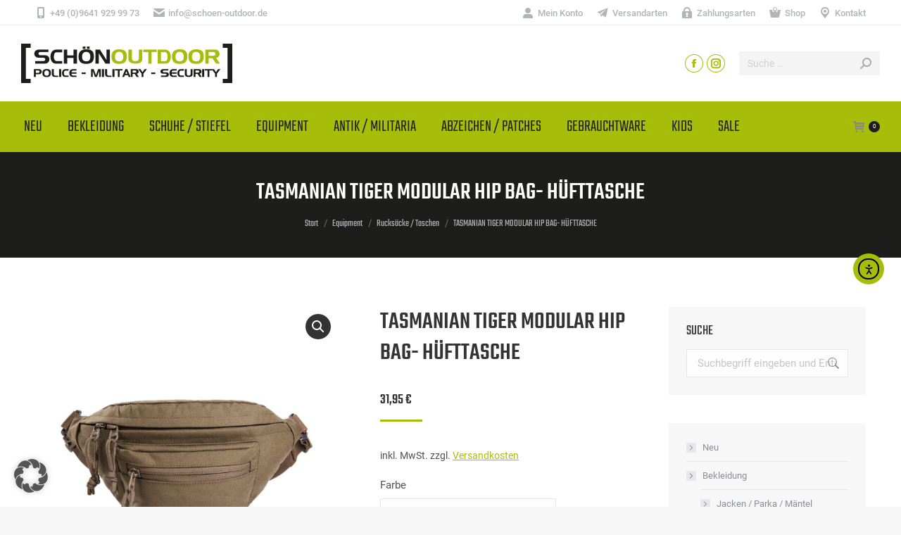

--- FILE ---
content_type: text/html; charset=UTF-8
request_url: https://schoen-outdoor.de/product/tasmanian-tiger-modular-hip-bag-coyote-brown-huefttasche/
body_size: 25757
content:
<!DOCTYPE html>
<!--[if !(IE 6) | !(IE 7) | !(IE 8)  ]><!-->
<html lang="de" class="no-js">
<!--<![endif]-->
<head>
<meta charset="UTF-8" />
<meta name="viewport" content="width=device-width, initial-scale=1, maximum-scale=1, user-scalable=0"/>
<meta name="theme-color" content="#a6bd0a"/>	<link rel="profile" href="https://gmpg.org/xfn/11" />
<meta name='robots' content='index, follow, max-image-preview:large, max-snippet:-1, max-video-preview:-1' />
<!-- This site is optimized with the Yoast SEO plugin v26.4 - https://yoast.com/wordpress/plugins/seo/ -->
<title>TASMANIAN TIGER MODULAR HIP BAG- HÜFTTASCHE - Schön Outdoor</title>
<link rel="canonical" href="https://schoen-outdoor.de/product/tasmanian-tiger-modular-hip-bag-coyote-brown-huefttasche/" />
<meta property="og:locale" content="de_DE" />
<meta property="og:type" content="article" />
<meta property="og:title" content="TASMANIAN TIGER MODULAR HIP BAG- HÜFTTASCHE - Schön Outdoor" />
<meta property="og:description" content="PRODUKTBESCHREIBUNG Universell einsetzbare Hüfttasche. Die TT Modular Hip Bag besitzt ein mit MOLLE-Klett versehenes Hauptfach, eine kleine Fronttasche und ein zusätzliches Reißverschlussfach auf der Rückseite. Auf dem Deckel befindet sich eine MOLLE-Leiste in Laser Cut-Ausführung. Der Gürtel ist abnehmbar, die Tasche kann mit vorbereiteten Haken zum Beispiel an einem Ausrüstungsgürtel eingehängt werden. Längenverstellbarer, abnehmbarer Hüftgurt&hellip;" />
<meta property="og:url" content="https://schoen-outdoor.de/product/tasmanian-tiger-modular-hip-bag-coyote-brown-huefttasche/" />
<meta property="og:site_name" content="Schön Outdoor" />
<meta property="article:publisher" content="https://www.facebook.com/SCH%c3%96N-OUTDOOR-180306752021440" />
<meta property="article:modified_time" content="2024-12-18T12:47:45+00:00" />
<meta property="og:image" content="https://schoen-outdoor.de/wp-content/uploads/2024/04/7185346c.jpg" />
<meta property="og:image:width" content="1200" />
<meta property="og:image:height" content="1200" />
<meta property="og:image:type" content="image/jpeg" />
<meta name="twitter:card" content="summary_large_image" />
<meta name="twitter:label1" content="Geschätzte Lesezeit" />
<meta name="twitter:data1" content="1 Minute" />
<script type="application/ld+json" class="yoast-schema-graph">{"@context":"https://schema.org","@graph":[{"@type":"WebPage","@id":"https://schoen-outdoor.de/product/tasmanian-tiger-modular-hip-bag-coyote-brown-huefttasche/","url":"https://schoen-outdoor.de/product/tasmanian-tiger-modular-hip-bag-coyote-brown-huefttasche/","name":"TASMANIAN TIGER MODULAR HIP BAG- HÜFTTASCHE - Schön Outdoor","isPartOf":{"@id":"https://schoen-outdoor.de/#website"},"primaryImageOfPage":{"@id":"https://schoen-outdoor.de/product/tasmanian-tiger-modular-hip-bag-coyote-brown-huefttasche/#primaryimage"},"image":{"@id":"https://schoen-outdoor.de/product/tasmanian-tiger-modular-hip-bag-coyote-brown-huefttasche/#primaryimage"},"thumbnailUrl":"https://schoen-outdoor.de/wp-content/uploads/2024/04/7185346c.jpg","datePublished":"2024-04-17T07:27:18+00:00","dateModified":"2024-12-18T12:47:45+00:00","breadcrumb":{"@id":"https://schoen-outdoor.de/product/tasmanian-tiger-modular-hip-bag-coyote-brown-huefttasche/#breadcrumb"},"inLanguage":"de","potentialAction":[{"@type":"ReadAction","target":["https://schoen-outdoor.de/product/tasmanian-tiger-modular-hip-bag-coyote-brown-huefttasche/"]}]},{"@type":"ImageObject","inLanguage":"de","@id":"https://schoen-outdoor.de/product/tasmanian-tiger-modular-hip-bag-coyote-brown-huefttasche/#primaryimage","url":"https://schoen-outdoor.de/wp-content/uploads/2024/04/7185346c.jpg","contentUrl":"https://schoen-outdoor.de/wp-content/uploads/2024/04/7185346c.jpg","width":1200,"height":1200,"caption":"7185346c"},{"@type":"BreadcrumbList","@id":"https://schoen-outdoor.de/product/tasmanian-tiger-modular-hip-bag-coyote-brown-huefttasche/#breadcrumb","itemListElement":[{"@type":"ListItem","position":1,"name":"Startseite","item":"https://schoen-outdoor.de/"},{"@type":"ListItem","position":2,"name":"Shop","item":"https://schoen-outdoor.de/shop/"},{"@type":"ListItem","position":3,"name":"TASMANIAN TIGER MODULAR HIP BAG- HÜFTTASCHE"}]},{"@type":"WebSite","@id":"https://schoen-outdoor.de/#website","url":"https://schoen-outdoor.de/","name":"Schön Outdoor","description":"Police - Military - Security","publisher":{"@id":"https://schoen-outdoor.de/#organization"},"potentialAction":[{"@type":"SearchAction","target":{"@type":"EntryPoint","urlTemplate":"https://schoen-outdoor.de/?s={search_term_string}"},"query-input":{"@type":"PropertyValueSpecification","valueRequired":true,"valueName":"search_term_string"}}],"inLanguage":"de"},{"@type":"Organization","@id":"https://schoen-outdoor.de/#organization","name":"Schön Outdoor","url":"https://schoen-outdoor.de/","logo":{"@type":"ImageObject","inLanguage":"de","@id":"https://schoen-outdoor.de/#/schema/logo/image/","url":"https://schoen-outdoor.de/wp-content/uploads/2021/04/outdoor-schoen-logo-300px.png","contentUrl":"https://schoen-outdoor.de/wp-content/uploads/2021/04/outdoor-schoen-logo-300px.png","width":300,"height":56,"caption":"Schön Outdoor"},"image":{"@id":"https://schoen-outdoor.de/#/schema/logo/image/"},"sameAs":["https://www.facebook.com/SCHÖN-OUTDOOR-180306752021440","https://instagram.com/schoenoutdoor"]}]}</script>
<!-- / Yoast SEO plugin. -->
<link rel='dns-prefetch' href='//cdn.elementor.com' />
<link rel="alternate" type="application/rss+xml" title="Schön Outdoor &raquo; Feed" href="https://schoen-outdoor.de/feed/" />
<link rel="alternate" title="oEmbed (JSON)" type="application/json+oembed" href="https://schoen-outdoor.de/wp-json/oembed/1.0/embed?url=https%3A%2F%2Fschoen-outdoor.de%2Fproduct%2Ftasmanian-tiger-modular-hip-bag-coyote-brown-huefttasche%2F" />
<link rel="alternate" title="oEmbed (XML)" type="text/xml+oembed" href="https://schoen-outdoor.de/wp-json/oembed/1.0/embed?url=https%3A%2F%2Fschoen-outdoor.de%2Fproduct%2Ftasmanian-tiger-modular-hip-bag-coyote-brown-huefttasche%2F&#038;format=xml" />
<style id='wp-img-auto-sizes-contain-inline-css'>
img:is([sizes=auto i],[sizes^="auto," i]){contain-intrinsic-size:3000px 1500px}
/*# sourceURL=wp-img-auto-sizes-contain-inline-css */
</style>
<style id='classic-theme-styles-inline-css'>
/*! This file is auto-generated */
.wp-block-button__link{color:#fff;background-color:#32373c;border-radius:9999px;box-shadow:none;text-decoration:none;padding:calc(.667em + 2px) calc(1.333em + 2px);font-size:1.125em}.wp-block-file__button{background:#32373c;color:#fff;text-decoration:none}
/*# sourceURL=/wp-includes/css/classic-themes.min.css */
</style>
<!-- <link rel='stylesheet' id='wp-components-css' href='https://schoen-outdoor.de/wp-includes/css/dist/components/style.min.css?ver=0a0d82a7530c23262601b8b41342c64f' media='all' /> -->
<!-- <link rel='stylesheet' id='wp-preferences-css' href='https://schoen-outdoor.de/wp-includes/css/dist/preferences/style.min.css?ver=0a0d82a7530c23262601b8b41342c64f' media='all' /> -->
<!-- <link rel='stylesheet' id='wp-block-editor-css' href='https://schoen-outdoor.de/wp-includes/css/dist/block-editor/style.min.css?ver=0a0d82a7530c23262601b8b41342c64f' media='all' /> -->
<!-- <link rel='stylesheet' id='popup-maker-block-library-style-css' href='https://schoen-outdoor.de/wp-content/plugins/popup-maker/dist/packages/block-library-style.css?ver=dbea705cfafe089d65f1' media='all' /> -->
<!-- <link rel='stylesheet' id='contact-form-7-css' href='https://schoen-outdoor.de/wp-content/plugins/contact-form-7/includes/css/styles.css?ver=6.1.3' media='all' /> -->
<!-- <link rel='stylesheet' id='photoswipe-css' href='https://schoen-outdoor.de/wp-content/plugins/woocommerce/assets/css/photoswipe/photoswipe.min.css?ver=10.3.5' media='all' /> -->
<!-- <link rel='stylesheet' id='photoswipe-default-skin-css' href='https://schoen-outdoor.de/wp-content/plugins/woocommerce/assets/css/photoswipe/default-skin/default-skin.min.css?ver=10.3.5' media='all' /> -->
<link rel="stylesheet" type="text/css" href="//schoen-outdoor.de/wp-content/cache/wpfc-minified/q8lrmmhc/87hyx.css" media="all"/>
<style id='woocommerce-inline-inline-css'>
.woocommerce form .form-row .required { visibility: visible; }
/*# sourceURL=woocommerce-inline-inline-css */
</style>
<!-- <link rel='stylesheet' id='ea11y-widget-fonts-css' href='https://schoen-outdoor.de/wp-content/plugins/pojo-accessibility/assets/build/fonts.css?ver=3.9.0' media='all' /> -->
<!-- <link rel='stylesheet' id='ea11y-skip-link-css' href='https://schoen-outdoor.de/wp-content/plugins/pojo-accessibility/assets/build/skip-link.css?ver=3.9.0' media='all' /> -->
<!-- <link rel='stylesheet' id='gateway-css' href='https://schoen-outdoor.de/wp-content/plugins/woocommerce-paypal-payments/modules/ppcp-button/assets/css/gateway.css?ver=3.3.0' media='all' /> -->
<!-- <link rel='stylesheet' id='brands-styles-css' href='https://schoen-outdoor.de/wp-content/plugins/woocommerce/assets/css/brands.css?ver=10.3.5' media='all' /> -->
<!-- <link rel='stylesheet' id='the7-font-css' href='https://schoen-outdoor.de/wp-content/themes/dt-the7/fonts/icomoon-the7-font/icomoon-the7-font.min.css?ver=12.10.0.1' media='all' /> -->
<!-- <link rel='stylesheet' id='borlabs-cookie-custom-css' href='https://schoen-outdoor.de/wp-content/cache/borlabs-cookie/1/borlabs-cookie-1-de.css?ver=3.3.22-41' media='all' /> -->
<!-- <link rel='stylesheet' id='dt-web-fonts-css' href='https://schoen-outdoor.de/wp-content/uploads/fonts/3ca5c7ad71414a92d4fe778581db986f/font.css?v=1665128819' media='all' /> -->
<!-- <link rel='stylesheet' id='dt-main-css' href='https://schoen-outdoor.de/wp-content/themes/dt-the7/css/main.min.css?ver=12.10.0.1' media='all' /> -->
<link rel="stylesheet" type="text/css" href="//schoen-outdoor.de/wp-content/cache/wpfc-minified/dhu5gcn6/87hch.css" media="all"/>
<style id='dt-main-inline-css'>
body #load {
display: block;
height: 100%;
overflow: hidden;
position: fixed;
width: 100%;
z-index: 9901;
opacity: 1;
visibility: visible;
transition: all .35s ease-out;
}
.load-wrap {
width: 100%;
height: 100%;
background-position: center center;
background-repeat: no-repeat;
text-align: center;
display: -ms-flexbox;
display: -ms-flex;
display: flex;
-ms-align-items: center;
-ms-flex-align: center;
align-items: center;
-ms-flex-flow: column wrap;
flex-flow: column wrap;
-ms-flex-pack: center;
-ms-justify-content: center;
justify-content: center;
}
.load-wrap > svg {
position: absolute;
top: 50%;
left: 50%;
transform: translate(-50%,-50%);
}
#load {
background: var(--the7-elementor-beautiful-loading-bg,#ffffff);
--the7-beautiful-spinner-color2: var(--the7-beautiful-spinner-color,rgba(51,51,51,0.25));
}
/*# sourceURL=dt-main-inline-css */
</style>
<!-- <link rel='stylesheet' id='the7-custom-scrollbar-css' href='https://schoen-outdoor.de/wp-content/themes/dt-the7/lib/custom-scrollbar/custom-scrollbar.min.css?ver=12.10.0.1' media='all' /> -->
<!-- <link rel='stylesheet' id='the7-wpbakery-css' href='https://schoen-outdoor.de/wp-content/themes/dt-the7/css/wpbakery.min.css?ver=12.10.0.1' media='all' /> -->
<!-- <link rel='stylesheet' id='woocommerce-gzd-layout-css' href='https://schoen-outdoor.de/wp-content/plugins/woocommerce-germanized/build/static/layout-styles.css?ver=3.20.4' media='all' /> -->
<link rel="stylesheet" type="text/css" href="//schoen-outdoor.de/wp-content/cache/wpfc-minified/2dbtze26/87hch.css" media="all"/>
<style id='woocommerce-gzd-layout-inline-css'>
.woocommerce-checkout .shop_table { background-color: #eeeeee; } .product p.deposit-packaging-type { font-size: 1.25em !important; } p.woocommerce-shipping-destination { display: none; }
.wc-gzd-nutri-score-value-a {
background: url(https://schoen-outdoor.de/wp-content/plugins/woocommerce-germanized/assets/images/nutri-score-a.svg) no-repeat;
}
.wc-gzd-nutri-score-value-b {
background: url(https://schoen-outdoor.de/wp-content/plugins/woocommerce-germanized/assets/images/nutri-score-b.svg) no-repeat;
}
.wc-gzd-nutri-score-value-c {
background: url(https://schoen-outdoor.de/wp-content/plugins/woocommerce-germanized/assets/images/nutri-score-c.svg) no-repeat;
}
.wc-gzd-nutri-score-value-d {
background: url(https://schoen-outdoor.de/wp-content/plugins/woocommerce-germanized/assets/images/nutri-score-d.svg) no-repeat;
}
.wc-gzd-nutri-score-value-e {
background: url(https://schoen-outdoor.de/wp-content/plugins/woocommerce-germanized/assets/images/nutri-score-e.svg) no-repeat;
}
/*# sourceURL=woocommerce-gzd-layout-inline-css */
</style>
<!-- <link rel='stylesheet' id='the7-css-vars-css' href='https://schoen-outdoor.de/wp-content/uploads/the7-css/css-vars.css?ver=ccffce1ec9db' media='all' /> -->
<!-- <link rel='stylesheet' id='dt-custom-css' href='https://schoen-outdoor.de/wp-content/uploads/the7-css/custom.css?ver=ccffce1ec9db' media='all' /> -->
<!-- <link rel='stylesheet' id='wc-dt-custom-css' href='https://schoen-outdoor.de/wp-content/uploads/the7-css/compatibility/wc-dt-custom.css?ver=ccffce1ec9db' media='all' /> -->
<!-- <link rel='stylesheet' id='dt-media-css' href='https://schoen-outdoor.de/wp-content/uploads/the7-css/media.css?ver=ccffce1ec9db' media='all' /> -->
<!-- <link rel='stylesheet' id='the7-mega-menu-css' href='https://schoen-outdoor.de/wp-content/uploads/the7-css/mega-menu.css?ver=ccffce1ec9db' media='all' /> -->
<!-- <link rel='stylesheet' id='the7-elements-css' href='https://schoen-outdoor.de/wp-content/uploads/the7-css/post-type-dynamic.css?ver=ccffce1ec9db' media='all' /> -->
<!-- <link rel='stylesheet' id='style-css' href='https://schoen-outdoor.de/wp-content/themes/dt-the7-child/style.css?ver=12.10.0.1' media='all' /> -->
<link rel="stylesheet" type="text/css" href="//schoen-outdoor.de/wp-content/cache/wpfc-minified/2dg00mss/87hyx.css" media="all"/>
<script src='//schoen-outdoor.de/wp-content/cache/wpfc-minified/jzc3lvjr/87hch.js' type="text/javascript"></script>
<!-- <script src="https://schoen-outdoor.de/wp-includes/js/jquery/jquery.min.js?ver=3.7.1" id="jquery-core-js"></script> -->
<!-- <script src="https://schoen-outdoor.de/wp-includes/js/jquery/jquery-migrate.min.js?ver=3.4.1" id="jquery-migrate-js"></script> -->
<!-- <script src="https://schoen-outdoor.de/wp-content/plugins/woocommerce/assets/js/jquery-blockui/jquery.blockUI.min.js?ver=2.7.0-wc.10.3.5" id="wc-jquery-blockui-js" data-wp-strategy="defer"></script> -->
<script id="wc-add-to-cart-js-extra">
var wc_add_to_cart_params = {"ajax_url":"/wp-admin/admin-ajax.php","wc_ajax_url":"/?wc-ajax=%%endpoint%%","i18n_view_cart":"Warenkorb anzeigen","cart_url":"https://schoen-outdoor.de/warenkorb/","is_cart":"","cart_redirect_after_add":"no"};
//# sourceURL=wc-add-to-cart-js-extra
</script>
<script src='//schoen-outdoor.de/wp-content/cache/wpfc-minified/kenna360/87hyx.js' type="text/javascript"></script>
<!-- <script src="https://schoen-outdoor.de/wp-content/plugins/woocommerce/assets/js/frontend/add-to-cart.min.js?ver=10.3.5" id="wc-add-to-cart-js" data-wp-strategy="defer"></script> -->
<!-- <script src="https://schoen-outdoor.de/wp-content/plugins/woocommerce/assets/js/zoom/jquery.zoom.min.js?ver=1.7.21-wc.10.3.5" id="wc-zoom-js" defer data-wp-strategy="defer"></script> -->
<!-- <script src="https://schoen-outdoor.de/wp-content/plugins/woocommerce/assets/js/flexslider/jquery.flexslider.min.js?ver=2.7.2-wc.10.3.5" id="wc-flexslider-js" defer data-wp-strategy="defer"></script> -->
<!-- <script src="https://schoen-outdoor.de/wp-content/plugins/woocommerce/assets/js/photoswipe/photoswipe.min.js?ver=4.1.1-wc.10.3.5" id="wc-photoswipe-js" defer data-wp-strategy="defer"></script> -->
<!-- <script src="https://schoen-outdoor.de/wp-content/plugins/woocommerce/assets/js/photoswipe/photoswipe-ui-default.min.js?ver=4.1.1-wc.10.3.5" id="wc-photoswipe-ui-default-js" defer data-wp-strategy="defer"></script> -->
<script id="wc-single-product-js-extra">
var wc_single_product_params = {"i18n_required_rating_text":"Bitte w\u00e4hle eine Bewertung","i18n_rating_options":["1 von 5\u00a0Sternen","2 von 5\u00a0Sternen","3 von 5\u00a0Sternen","4 von 5\u00a0Sternen","5 von 5\u00a0Sternen"],"i18n_product_gallery_trigger_text":"Bildergalerie im Vollbildmodus anzeigen","review_rating_required":"yes","flexslider":{"rtl":false,"animation":"slide","smoothHeight":true,"directionNav":false,"controlNav":"thumbnails","slideshow":false,"animationSpeed":500,"animationLoop":false,"allowOneSlide":false},"zoom_enabled":"1","zoom_options":[],"photoswipe_enabled":"1","photoswipe_options":{"shareEl":false,"closeOnScroll":false,"history":false,"hideAnimationDuration":0,"showAnimationDuration":0},"flexslider_enabled":"1"};
//# sourceURL=wc-single-product-js-extra
</script>
<script src='//schoen-outdoor.de/wp-content/cache/wpfc-minified/jpwjqxpk/87hyx.js' type="text/javascript"></script>
<!-- <script src="https://schoen-outdoor.de/wp-content/plugins/woocommerce/assets/js/frontend/single-product.min.js?ver=10.3.5" id="wc-single-product-js" defer data-wp-strategy="defer"></script> -->
<!-- <script src="https://schoen-outdoor.de/wp-content/plugins/woocommerce/assets/js/js-cookie/js.cookie.min.js?ver=2.1.4-wc.10.3.5" id="wc-js-cookie-js" defer data-wp-strategy="defer"></script> -->
<script id="woocommerce-js-extra">
var woocommerce_params = {"ajax_url":"/wp-admin/admin-ajax.php","wc_ajax_url":"/?wc-ajax=%%endpoint%%","i18n_password_show":"Passwort anzeigen","i18n_password_hide":"Passwort ausblenden"};
//# sourceURL=woocommerce-js-extra
</script>
<script src='//schoen-outdoor.de/wp-content/cache/wpfc-minified/e5ugrkl0/87hch.js' type="text/javascript"></script>
<!-- <script src="https://schoen-outdoor.de/wp-content/plugins/woocommerce/assets/js/frontend/woocommerce.min.js?ver=10.3.5" id="woocommerce-js" defer data-wp-strategy="defer"></script> -->
<!-- <script src="https://schoen-outdoor.de/wp-content/plugins/js_composer/assets/js/vendors/woocommerce-add-to-cart.js?ver=8.7.2" id="vc_woocommerce-add-to-cart-js-js"></script> -->
<script data-no-optimize="1" data-no-minify="1" data-cfasync="false" src="https://schoen-outdoor.de/wp-content/cache/borlabs-cookie/1/borlabs-cookie-config-de.json.js?ver=3.3.22-54" id="borlabs-cookie-config-js"></script>
<script data-no-optimize="1" data-no-minify="1" data-cfasync="false" src="https://schoen-outdoor.de/wp-content/plugins/borlabs-cookie/assets/javascript/borlabs-cookie-prioritize.min.js?ver=3.3.22" id="borlabs-cookie-prioritize-js"></script>
<script id="dt-above-fold-js-extra">
var dtLocal = {"themeUrl":"https://schoen-outdoor.de/wp-content/themes/dt-the7","passText":"Um diesen gesch\u00fctzten Eintrag anzusehen, geben Sie bitte das Passwort ein:","moreButtonText":{"loading":"Lade...","loadMore":"Mehr laden"},"postID":"4720","ajaxurl":"https://schoen-outdoor.de/wp-admin/admin-ajax.php","REST":{"baseUrl":"https://schoen-outdoor.de/wp-json/the7/v1","endpoints":{"sendMail":"/send-mail"}},"contactMessages":{"required":"One or more fields have an error. Please check and try again.","terms":"Please accept the privacy policy.","fillTheCaptchaError":"Please, fill the captcha."},"captchaSiteKey":"","ajaxNonce":"087452e279","pageData":"","themeSettings":{"smoothScroll":"off","lazyLoading":false,"desktopHeader":{"height":180},"ToggleCaptionEnabled":"disabled","ToggleCaption":"Navigation","floatingHeader":{"showAfter":94,"showMenu":true,"height":70,"logo":{"showLogo":true,"html":"\u003Cimg class=\" preload-me\" src=\"https://schoen-outdoor.de/wp-content/uploads/2021/04/outdoor-schoen-logo-300px.png\" srcset=\"https://schoen-outdoor.de/wp-content/uploads/2021/04/outdoor-schoen-logo-300px.png 300w, https://schoen-outdoor.de/wp-content/uploads/2021/04/outdoor-schoen-logo-300px.png 300w\" width=\"300\" height=\"56\"   sizes=\"300px\" alt=\"Sch\u00f6n Outdoor\" /\u003E","url":"https://schoen-outdoor.de/"}},"topLine":{"floatingTopLine":{"logo":{"showLogo":false,"html":""}}},"mobileHeader":{"firstSwitchPoint":992,"secondSwitchPoint":778,"firstSwitchPointHeight":60,"secondSwitchPointHeight":60,"mobileToggleCaptionEnabled":"disabled","mobileToggleCaption":"Menu"},"stickyMobileHeaderFirstSwitch":{"logo":{"html":"\u003Cimg class=\" preload-me\" src=\"https://schoen-outdoor.de/wp-content/uploads/2021/04/outdoor-schoen-logo-300px.png\" srcset=\"https://schoen-outdoor.de/wp-content/uploads/2021/04/outdoor-schoen-logo-300px.png 300w, https://schoen-outdoor.de/wp-content/uploads/2021/04/outdoor-schoen-logo-300px.png 300w\" width=\"300\" height=\"56\"   sizes=\"300px\" alt=\"Sch\u00f6n Outdoor\" /\u003E"}},"stickyMobileHeaderSecondSwitch":{"logo":{"html":"\u003Cimg class=\" preload-me\" src=\"https://schoen-outdoor.de/wp-content/uploads/2021/04/outdoor-schoen-logo-300px.png\" srcset=\"https://schoen-outdoor.de/wp-content/uploads/2021/04/outdoor-schoen-logo-300px.png 300w, https://schoen-outdoor.de/wp-content/uploads/2021/04/outdoor-schoen-logo-300px.png 300w\" width=\"300\" height=\"56\"   sizes=\"300px\" alt=\"Sch\u00f6n Outdoor\" /\u003E"}},"sidebar":{"switchPoint":992},"boxedWidth":"1280px"},"VCMobileScreenWidth":"768","wcCartFragmentHash":"8f86c2e9d535b922e24f5830219c936d"};
var dtShare = {"shareButtonText":{"facebook":"Facebook","twitter":"Share on X","pinterest":"Pin it","linkedin":"Linkedin","whatsapp":"Share on Whatsapp"},"overlayOpacity":"85"};
//# sourceURL=dt-above-fold-js-extra
</script>
<script src='//schoen-outdoor.de/wp-content/cache/wpfc-minified/mm0e6r7x/87hch.js' type="text/javascript"></script>
<!-- <script src="https://schoen-outdoor.de/wp-content/themes/dt-the7/js/above-the-fold.min.js?ver=12.10.0.1" id="dt-above-fold-js"></script> -->
<script id="wc-gzd-unit-price-observer-queue-js-extra">
var wc_gzd_unit_price_observer_queue_params = {"ajax_url":"/wp-admin/admin-ajax.php","wc_ajax_url":"/?wc-ajax=%%endpoint%%","refresh_unit_price_nonce":"ef3ea6b529"};
//# sourceURL=wc-gzd-unit-price-observer-queue-js-extra
</script>
<script src='//schoen-outdoor.de/wp-content/cache/wpfc-minified/g21h9tb1/87hch.js' type="text/javascript"></script>
<!-- <script src="https://schoen-outdoor.de/wp-content/plugins/woocommerce-germanized/build/static/unit-price-observer-queue.js?ver=3.20.4" id="wc-gzd-unit-price-observer-queue-js" defer data-wp-strategy="defer"></script> -->
<!-- <script src="https://schoen-outdoor.de/wp-content/plugins/woocommerce/assets/js/accounting/accounting.min.js?ver=0.4.2" id="wc-accounting-js"></script> -->
<script id="wc-gzd-unit-price-observer-js-extra">
var wc_gzd_unit_price_observer_params = {"wrapper":".product","price_selector":{"p.price":{"is_total_price":false,"is_primary_selector":true,"quantity_selector":""}},"replace_price":"1","product_id":"4720","price_decimal_sep":",","price_thousand_sep":".","qty_selector":"input.quantity, input.qty","refresh_on_load":""};
//# sourceURL=wc-gzd-unit-price-observer-js-extra
</script>
<script src='//schoen-outdoor.de/wp-content/cache/wpfc-minified/1ge59i0w/87hyx.js' type="text/javascript"></script>
<!-- <script src="https://schoen-outdoor.de/wp-content/plugins/woocommerce-germanized/build/static/unit-price-observer.js?ver=3.20.4" id="wc-gzd-unit-price-observer-js" defer data-wp-strategy="defer"></script> -->
<!-- <script src="https://schoen-outdoor.de/wp-content/themes/dt-the7/js/compatibility/woocommerce/woocommerce.min.js?ver=12.10.0.1" id="dt-woocommerce-js"></script> -->
<script></script><link rel="https://api.w.org/" href="https://schoen-outdoor.de/wp-json/" /><link rel="alternate" title="JSON" type="application/json" href="https://schoen-outdoor.de/wp-json/wp/v2/product/4720" /><link rel="EditURI" type="application/rsd+xml" title="RSD" href="https://schoen-outdoor.de/xmlrpc.php?rsd" />
<link rel='shortlink' href='https://schoen-outdoor.de/?p=4720' />
<noscript><style>.woocommerce-product-gallery{ opacity: 1 !important; }</style></noscript>
<meta name="generator" content="Powered by WPBakery Page Builder - drag and drop page builder for WordPress."/>
<meta name="generator" content="Powered by Slider Revolution 6.7.38 - responsive, Mobile-Friendly Slider Plugin for WordPress with comfortable drag and drop interface." />
<script type="text/javascript" id="the7-loader-script">
document.addEventListener("DOMContentLoaded", function(event) {
var load = document.getElementById("load");
if(!load.classList.contains('loader-removed')){
var removeLoading = setTimeout(function() {
load.className += " loader-removed";
}, 300);
}
});
</script>
<link rel="icon" href="https://schoen-outdoor.de/wp-content/uploads/2021/04/Favicon-Schoen-16px.png" type="image/png" sizes="16x16"/><link rel="icon" href="https://schoen-outdoor.de/wp-content/uploads/2021/04/Favicon-Schoen-32px.png" type="image/png" sizes="32x32"/><link rel="apple-touch-icon" href="https://schoen-outdoor.de/wp-content/uploads/2021/04/Favicon-Schoen-60px.png"><link rel="apple-touch-icon" sizes="76x76" href="https://schoen-outdoor.de/wp-content/uploads/2021/04/Favicon-Schoen-76px.png"><link rel="apple-touch-icon" sizes="120x120" href="https://schoen-outdoor.de/wp-content/uploads/2021/04/Favicon-Schoen-120px.png"><link rel="apple-touch-icon" sizes="152x152" href="https://schoen-outdoor.de/wp-content/uploads/2021/04/Favicon-Schoen-152px.png"><script>function setREVStartSize(e){
//window.requestAnimationFrame(function() {
window.RSIW = window.RSIW===undefined ? window.innerWidth : window.RSIW;
window.RSIH = window.RSIH===undefined ? window.innerHeight : window.RSIH;
try {
var pw = document.getElementById(e.c).parentNode.offsetWidth,
newh;
pw = pw===0 || isNaN(pw) || (e.l=="fullwidth" || e.layout=="fullwidth") ? window.RSIW : pw;
e.tabw = e.tabw===undefined ? 0 : parseInt(e.tabw);
e.thumbw = e.thumbw===undefined ? 0 : parseInt(e.thumbw);
e.tabh = e.tabh===undefined ? 0 : parseInt(e.tabh);
e.thumbh = e.thumbh===undefined ? 0 : parseInt(e.thumbh);
e.tabhide = e.tabhide===undefined ? 0 : parseInt(e.tabhide);
e.thumbhide = e.thumbhide===undefined ? 0 : parseInt(e.thumbhide);
e.mh = e.mh===undefined || e.mh=="" || e.mh==="auto" ? 0 : parseInt(e.mh,0);
if(e.layout==="fullscreen" || e.l==="fullscreen")
newh = Math.max(e.mh,window.RSIH);
else{
e.gw = Array.isArray(e.gw) ? e.gw : [e.gw];
for (var i in e.rl) if (e.gw[i]===undefined || e.gw[i]===0) e.gw[i] = e.gw[i-1];
e.gh = e.el===undefined || e.el==="" || (Array.isArray(e.el) && e.el.length==0)? e.gh : e.el;
e.gh = Array.isArray(e.gh) ? e.gh : [e.gh];
for (var i in e.rl) if (e.gh[i]===undefined || e.gh[i]===0) e.gh[i] = e.gh[i-1];
var nl = new Array(e.rl.length),
ix = 0,
sl;
e.tabw = e.tabhide>=pw ? 0 : e.tabw;
e.thumbw = e.thumbhide>=pw ? 0 : e.thumbw;
e.tabh = e.tabhide>=pw ? 0 : e.tabh;
e.thumbh = e.thumbhide>=pw ? 0 : e.thumbh;
for (var i in e.rl) nl[i] = e.rl[i]<window.RSIW ? 0 : e.rl[i];
sl = nl[0];
for (var i in nl) if (sl>nl[i] && nl[i]>0) { sl = nl[i]; ix=i;}
var m = pw>(e.gw[ix]+e.tabw+e.thumbw) ? 1 : (pw-(e.tabw+e.thumbw)) / (e.gw[ix]);
newh =  (e.gh[ix] * m) + (e.tabh + e.thumbh);
}
var el = document.getElementById(e.c);
if (el!==null && el) el.style.height = newh+"px";
el = document.getElementById(e.c+"_wrapper");
if (el!==null && el) {
el.style.height = newh+"px";
el.style.display = "block";
}
} catch(e){
console.log("Failure at Presize of Slider:" + e)
}
//});
};</script>
<noscript><style> .wpb_animate_when_almost_visible { opacity: 1; }</style></noscript><style id='the7-custom-inline-css' type='text/css'>
.sub-nav .menu-item i.fa,
.sub-nav .menu-item i.fas,
.sub-nav .menu-item i.far,
.sub-nav .menu-item i.fab {
text-align: center;
width: 1.25em;
}
</style>
<!-- <link rel='stylesheet' id='wc-blocks-style-css' href='https://schoen-outdoor.de/wp-content/plugins/woocommerce/assets/client/blocks/wc-blocks.css?ver=wc-10.3.5' media='all' /> -->
<link rel="stylesheet" type="text/css" href="//schoen-outdoor.de/wp-content/cache/wpfc-minified/duax4yhc/87hch.css" media="all"/>
<style id='global-styles-inline-css'>
:root{--wp--preset--aspect-ratio--square: 1;--wp--preset--aspect-ratio--4-3: 4/3;--wp--preset--aspect-ratio--3-4: 3/4;--wp--preset--aspect-ratio--3-2: 3/2;--wp--preset--aspect-ratio--2-3: 2/3;--wp--preset--aspect-ratio--16-9: 16/9;--wp--preset--aspect-ratio--9-16: 9/16;--wp--preset--color--black: #000000;--wp--preset--color--cyan-bluish-gray: #abb8c3;--wp--preset--color--white: #FFF;--wp--preset--color--pale-pink: #f78da7;--wp--preset--color--vivid-red: #cf2e2e;--wp--preset--color--luminous-vivid-orange: #ff6900;--wp--preset--color--luminous-vivid-amber: #fcb900;--wp--preset--color--light-green-cyan: #7bdcb5;--wp--preset--color--vivid-green-cyan: #00d084;--wp--preset--color--pale-cyan-blue: #8ed1fc;--wp--preset--color--vivid-cyan-blue: #0693e3;--wp--preset--color--vivid-purple: #9b51e0;--wp--preset--color--accent: #a6bd0a;--wp--preset--color--dark-gray: #111;--wp--preset--color--light-gray: #767676;--wp--preset--gradient--vivid-cyan-blue-to-vivid-purple: linear-gradient(135deg,rgb(6,147,227) 0%,rgb(155,81,224) 100%);--wp--preset--gradient--light-green-cyan-to-vivid-green-cyan: linear-gradient(135deg,rgb(122,220,180) 0%,rgb(0,208,130) 100%);--wp--preset--gradient--luminous-vivid-amber-to-luminous-vivid-orange: linear-gradient(135deg,rgb(252,185,0) 0%,rgb(255,105,0) 100%);--wp--preset--gradient--luminous-vivid-orange-to-vivid-red: linear-gradient(135deg,rgb(255,105,0) 0%,rgb(207,46,46) 100%);--wp--preset--gradient--very-light-gray-to-cyan-bluish-gray: linear-gradient(135deg,rgb(238,238,238) 0%,rgb(169,184,195) 100%);--wp--preset--gradient--cool-to-warm-spectrum: linear-gradient(135deg,rgb(74,234,220) 0%,rgb(151,120,209) 20%,rgb(207,42,186) 40%,rgb(238,44,130) 60%,rgb(251,105,98) 80%,rgb(254,248,76) 100%);--wp--preset--gradient--blush-light-purple: linear-gradient(135deg,rgb(255,206,236) 0%,rgb(152,150,240) 100%);--wp--preset--gradient--blush-bordeaux: linear-gradient(135deg,rgb(254,205,165) 0%,rgb(254,45,45) 50%,rgb(107,0,62) 100%);--wp--preset--gradient--luminous-dusk: linear-gradient(135deg,rgb(255,203,112) 0%,rgb(199,81,192) 50%,rgb(65,88,208) 100%);--wp--preset--gradient--pale-ocean: linear-gradient(135deg,rgb(255,245,203) 0%,rgb(182,227,212) 50%,rgb(51,167,181) 100%);--wp--preset--gradient--electric-grass: linear-gradient(135deg,rgb(202,248,128) 0%,rgb(113,206,126) 100%);--wp--preset--gradient--midnight: linear-gradient(135deg,rgb(2,3,129) 0%,rgb(40,116,252) 100%);--wp--preset--font-size--small: 13px;--wp--preset--font-size--medium: 20px;--wp--preset--font-size--large: 36px;--wp--preset--font-size--x-large: 42px;--wp--preset--spacing--20: 0.44rem;--wp--preset--spacing--30: 0.67rem;--wp--preset--spacing--40: 1rem;--wp--preset--spacing--50: 1.5rem;--wp--preset--spacing--60: 2.25rem;--wp--preset--spacing--70: 3.38rem;--wp--preset--spacing--80: 5.06rem;--wp--preset--shadow--natural: 6px 6px 9px rgba(0, 0, 0, 0.2);--wp--preset--shadow--deep: 12px 12px 50px rgba(0, 0, 0, 0.4);--wp--preset--shadow--sharp: 6px 6px 0px rgba(0, 0, 0, 0.2);--wp--preset--shadow--outlined: 6px 6px 0px -3px rgb(255, 255, 255), 6px 6px rgb(0, 0, 0);--wp--preset--shadow--crisp: 6px 6px 0px rgb(0, 0, 0);}:where(.is-layout-flex){gap: 0.5em;}:where(.is-layout-grid){gap: 0.5em;}body .is-layout-flex{display: flex;}.is-layout-flex{flex-wrap: wrap;align-items: center;}.is-layout-flex > :is(*, div){margin: 0;}body .is-layout-grid{display: grid;}.is-layout-grid > :is(*, div){margin: 0;}:where(.wp-block-columns.is-layout-flex){gap: 2em;}:where(.wp-block-columns.is-layout-grid){gap: 2em;}:where(.wp-block-post-template.is-layout-flex){gap: 1.25em;}:where(.wp-block-post-template.is-layout-grid){gap: 1.25em;}.has-black-color{color: var(--wp--preset--color--black) !important;}.has-cyan-bluish-gray-color{color: var(--wp--preset--color--cyan-bluish-gray) !important;}.has-white-color{color: var(--wp--preset--color--white) !important;}.has-pale-pink-color{color: var(--wp--preset--color--pale-pink) !important;}.has-vivid-red-color{color: var(--wp--preset--color--vivid-red) !important;}.has-luminous-vivid-orange-color{color: var(--wp--preset--color--luminous-vivid-orange) !important;}.has-luminous-vivid-amber-color{color: var(--wp--preset--color--luminous-vivid-amber) !important;}.has-light-green-cyan-color{color: var(--wp--preset--color--light-green-cyan) !important;}.has-vivid-green-cyan-color{color: var(--wp--preset--color--vivid-green-cyan) !important;}.has-pale-cyan-blue-color{color: var(--wp--preset--color--pale-cyan-blue) !important;}.has-vivid-cyan-blue-color{color: var(--wp--preset--color--vivid-cyan-blue) !important;}.has-vivid-purple-color{color: var(--wp--preset--color--vivid-purple) !important;}.has-black-background-color{background-color: var(--wp--preset--color--black) !important;}.has-cyan-bluish-gray-background-color{background-color: var(--wp--preset--color--cyan-bluish-gray) !important;}.has-white-background-color{background-color: var(--wp--preset--color--white) !important;}.has-pale-pink-background-color{background-color: var(--wp--preset--color--pale-pink) !important;}.has-vivid-red-background-color{background-color: var(--wp--preset--color--vivid-red) !important;}.has-luminous-vivid-orange-background-color{background-color: var(--wp--preset--color--luminous-vivid-orange) !important;}.has-luminous-vivid-amber-background-color{background-color: var(--wp--preset--color--luminous-vivid-amber) !important;}.has-light-green-cyan-background-color{background-color: var(--wp--preset--color--light-green-cyan) !important;}.has-vivid-green-cyan-background-color{background-color: var(--wp--preset--color--vivid-green-cyan) !important;}.has-pale-cyan-blue-background-color{background-color: var(--wp--preset--color--pale-cyan-blue) !important;}.has-vivid-cyan-blue-background-color{background-color: var(--wp--preset--color--vivid-cyan-blue) !important;}.has-vivid-purple-background-color{background-color: var(--wp--preset--color--vivid-purple) !important;}.has-black-border-color{border-color: var(--wp--preset--color--black) !important;}.has-cyan-bluish-gray-border-color{border-color: var(--wp--preset--color--cyan-bluish-gray) !important;}.has-white-border-color{border-color: var(--wp--preset--color--white) !important;}.has-pale-pink-border-color{border-color: var(--wp--preset--color--pale-pink) !important;}.has-vivid-red-border-color{border-color: var(--wp--preset--color--vivid-red) !important;}.has-luminous-vivid-orange-border-color{border-color: var(--wp--preset--color--luminous-vivid-orange) !important;}.has-luminous-vivid-amber-border-color{border-color: var(--wp--preset--color--luminous-vivid-amber) !important;}.has-light-green-cyan-border-color{border-color: var(--wp--preset--color--light-green-cyan) !important;}.has-vivid-green-cyan-border-color{border-color: var(--wp--preset--color--vivid-green-cyan) !important;}.has-pale-cyan-blue-border-color{border-color: var(--wp--preset--color--pale-cyan-blue) !important;}.has-vivid-cyan-blue-border-color{border-color: var(--wp--preset--color--vivid-cyan-blue) !important;}.has-vivid-purple-border-color{border-color: var(--wp--preset--color--vivid-purple) !important;}.has-vivid-cyan-blue-to-vivid-purple-gradient-background{background: var(--wp--preset--gradient--vivid-cyan-blue-to-vivid-purple) !important;}.has-light-green-cyan-to-vivid-green-cyan-gradient-background{background: var(--wp--preset--gradient--light-green-cyan-to-vivid-green-cyan) !important;}.has-luminous-vivid-amber-to-luminous-vivid-orange-gradient-background{background: var(--wp--preset--gradient--luminous-vivid-amber-to-luminous-vivid-orange) !important;}.has-luminous-vivid-orange-to-vivid-red-gradient-background{background: var(--wp--preset--gradient--luminous-vivid-orange-to-vivid-red) !important;}.has-very-light-gray-to-cyan-bluish-gray-gradient-background{background: var(--wp--preset--gradient--very-light-gray-to-cyan-bluish-gray) !important;}.has-cool-to-warm-spectrum-gradient-background{background: var(--wp--preset--gradient--cool-to-warm-spectrum) !important;}.has-blush-light-purple-gradient-background{background: var(--wp--preset--gradient--blush-light-purple) !important;}.has-blush-bordeaux-gradient-background{background: var(--wp--preset--gradient--blush-bordeaux) !important;}.has-luminous-dusk-gradient-background{background: var(--wp--preset--gradient--luminous-dusk) !important;}.has-pale-ocean-gradient-background{background: var(--wp--preset--gradient--pale-ocean) !important;}.has-electric-grass-gradient-background{background: var(--wp--preset--gradient--electric-grass) !important;}.has-midnight-gradient-background{background: var(--wp--preset--gradient--midnight) !important;}.has-small-font-size{font-size: var(--wp--preset--font-size--small) !important;}.has-medium-font-size{font-size: var(--wp--preset--font-size--medium) !important;}.has-large-font-size{font-size: var(--wp--preset--font-size--large) !important;}.has-x-large-font-size{font-size: var(--wp--preset--font-size--x-large) !important;}
/*# sourceURL=global-styles-inline-css */
</style>
<!-- <link rel='stylesheet' id='rs-plugin-settings-css' href='//schoen-outdoor.de/wp-content/plugins/revslider/sr6/assets/css/rs6.css?ver=6.7.38' media='all' /> -->
<link rel="stylesheet" type="text/css" href="//schoen-outdoor.de/wp-content/cache/wpfc-minified/djmdvqkl/87hch.css" media="all"/>
<style id='rs-plugin-settings-inline-css'>
#rs-demo-id {}
/*# sourceURL=rs-plugin-settings-inline-css */
</style>
</head>
<body id="the7-body" class="wp-singular product-template-default single single-product postid-4720 wp-embed-responsive wp-theme-dt-the7 wp-child-theme-dt-the7-child theme-dt-the7 the7-core-ver-2.7.12 woocommerce woocommerce-page woocommerce-no-js ally-default no-comments dt-responsive-on right-mobile-menu-close-icon ouside-menu-close-icon mobile-hamburger-close-bg-enable mobile-hamburger-close-bg-hover-enable  fade-medium-mobile-menu-close-icon fade-medium-menu-close-icon srcset-enabled btn-flat custom-btn-color custom-btn-hover-color phantom-sticky phantom-shadow-decoration phantom-custom-logo-on sticky-mobile-header top-header first-switch-logo-left first-switch-menu-right second-switch-logo-left second-switch-menu-right right-mobile-menu layzr-loading-on popup-message-style the7-ver-12.10.0.1 wpb-js-composer js-comp-ver-8.7.2 vc_responsive">
<script>
const onSkipLinkClick = () => {
const htmlElement = document.querySelector('html');
htmlElement.style['scroll-behavior'] = 'smooth';
setTimeout( () => htmlElement.style['scroll-behavior'] = null, 1000 );
}
document.addEventListener("DOMContentLoaded", () => {
if (!document.querySelector('#content')) {
document.querySelector('.ea11y-skip-to-content-link').remove();
}
});
</script>
<nav aria-label="Zur Inhaltsnavigation springen">
<a class="ea11y-skip-to-content-link"
href="#content"
tabindex="1"
onclick="onSkipLinkClick()"
>
Zum Inhalt springen
<svg width="24" height="24" viewBox="0 0 24 24" fill="none" role="presentation">
<path d="M18 6V12C18 12.7956 17.6839 13.5587 17.1213 14.1213C16.5587 14.6839 15.7956 15 15 15H5M5 15L9 11M5 15L9 19"
stroke="black"
stroke-width="1.5"
stroke-linecap="round"
stroke-linejoin="round"
/>
</svg>
</a>
<div class="ea11y-skip-to-content-backdrop"></div>
</nav>
<!-- The7 12.10.0.1 -->
<div id="load" class="spinner-loader">
<div class="load-wrap"><style type="text/css">
[class*="the7-spinner-animate-"]{
animation: spinner-animation 1s cubic-bezier(1,1,1,1) infinite;
x:46.5px;
y:40px;
width:7px;
height:20px;
fill:var(--the7-beautiful-spinner-color2);
opacity: 0.2;
}
.the7-spinner-animate-2{
animation-delay: 0.083s;
}
.the7-spinner-animate-3{
animation-delay: 0.166s;
}
.the7-spinner-animate-4{
animation-delay: 0.25s;
}
.the7-spinner-animate-5{
animation-delay: 0.33s;
}
.the7-spinner-animate-6{
animation-delay: 0.416s;
}
.the7-spinner-animate-7{
animation-delay: 0.5s;
}
.the7-spinner-animate-8{
animation-delay: 0.58s;
}
.the7-spinner-animate-9{
animation-delay: 0.666s;
}
.the7-spinner-animate-10{
animation-delay: 0.75s;
}
.the7-spinner-animate-11{
animation-delay: 0.83s;
}
.the7-spinner-animate-12{
animation-delay: 0.916s;
}
@keyframes spinner-animation{
from {
opacity: 1;
}
to{
opacity: 0;
}
}
</style>
<svg width="75px" height="75px" xmlns="http://www.w3.org/2000/svg" viewBox="0 0 100 100" preserveAspectRatio="xMidYMid">
<rect class="the7-spinner-animate-1" rx="5" ry="5" transform="rotate(0 50 50) translate(0 -30)"></rect>
<rect class="the7-spinner-animate-2" rx="5" ry="5" transform="rotate(30 50 50) translate(0 -30)"></rect>
<rect class="the7-spinner-animate-3" rx="5" ry="5" transform="rotate(60 50 50) translate(0 -30)"></rect>
<rect class="the7-spinner-animate-4" rx="5" ry="5" transform="rotate(90 50 50) translate(0 -30)"></rect>
<rect class="the7-spinner-animate-5" rx="5" ry="5" transform="rotate(120 50 50) translate(0 -30)"></rect>
<rect class="the7-spinner-animate-6" rx="5" ry="5" transform="rotate(150 50 50) translate(0 -30)"></rect>
<rect class="the7-spinner-animate-7" rx="5" ry="5" transform="rotate(180 50 50) translate(0 -30)"></rect>
<rect class="the7-spinner-animate-8" rx="5" ry="5" transform="rotate(210 50 50) translate(0 -30)"></rect>
<rect class="the7-spinner-animate-9" rx="5" ry="5" transform="rotate(240 50 50) translate(0 -30)"></rect>
<rect class="the7-spinner-animate-10" rx="5" ry="5" transform="rotate(270 50 50) translate(0 -30)"></rect>
<rect class="the7-spinner-animate-11" rx="5" ry="5" transform="rotate(300 50 50) translate(0 -30)"></rect>
<rect class="the7-spinner-animate-12" rx="5" ry="5" transform="rotate(330 50 50) translate(0 -30)"></rect>
</svg></div>
</div>
<div id="page" >
<a class="skip-link screen-reader-text" href="#content">Zum Inhalt springen</a>
<div class="masthead classic-header left bg-behind-menu widgets full-height shadow-decoration shadow-mobile-header-decoration small-mobile-menu-icon dt-parent-menu-clickable show-sub-menu-on-hover show-device-logo show-mobile-logo" >
<div class="top-bar full-width-line top-bar-line-hide">
<div class="top-bar-bg" ></div>
<div class="left-widgets mini-widgets"><span class="mini-contacts phone show-on-desktop in-top-bar-left in-menu-second-switch"><i class="fa-fw icomoon-the7-font-the7-phone-01"></i>+49 (0)9641 929 99 73</span><span class="mini-contacts email show-on-desktop near-logo-first-switch in-menu-second-switch"><i class="fa-fw the7-mw-icon-mail-bold"></i>info@schoen-outdoor.de</span></div><div class="right-widgets mini-widgets"><div class="mini-nav show-on-desktop near-logo-first-switch hide-on-second-switch list-type-menu list-type-menu-first-switch list-type-menu-second-switch"><ul id="top-menu"><li class="menu-item menu-item-type-post_type menu-item-object-page menu-item-247 first depth-0"><a href='https://schoen-outdoor.de/mein-konto/' class=' mega-menu-img mega-menu-img-left' data-level='1'><i class="fa-fw icomoon-the7-font-the7-login-02" style="margin: 0px 6px 0px 0px;" ></i><span class="menu-item-text"><span class="menu-text">Mein Konto</span></span></a></li> <li class="menu-item menu-item-type-post_type menu-item-object-page menu-item-249 depth-0"><a href='https://schoen-outdoor.de/versandarten/' class=' mega-menu-img mega-menu-img-left' data-level='1'><i class="fa-fw icomoon-the7-font-telegram" style="margin: 0px 6px 0px 0px;" ></i><span class="menu-item-text"><span class="menu-text">Versandarten</span></span></a></li> <li class="menu-item menu-item-type-post_type menu-item-object-page menu-item-250 depth-0"><a href='https://schoen-outdoor.de/bezahlmoeglichkeiten/' class=' mega-menu-img mega-menu-img-left' data-level='1'><i class="fa-fw icomoon-the7-font-the7-login-01" style="margin: 0px 6px 0px 0px;" ></i><span class="menu-item-text"><span class="menu-text">Zahlungsarten</span></span></a></li> <li class="menu-item menu-item-type-post_type menu-item-object-page current_page_parent menu-item-248 depth-0"><a href='https://schoen-outdoor.de/shop/' class=' mega-menu-img mega-menu-img-left' data-level='1'><i class="fa-fw icomoon-the7-font-the7-cart-002" style="margin: 0px 6px 0px 0px;" ></i><span class="menu-item-text"><span class="menu-text">Shop</span></span></a></li> <li class="menu-item menu-item-type-post_type menu-item-object-page menu-item-470 last depth-0"><a href='https://schoen-outdoor.de/kontakt/' class=' mega-menu-img mega-menu-img-left' data-level='1'><i class="fa-fw icomoon-the7-font-the7-map-03" style="margin: 0px 6px 0px 0px;" ></i><span class="menu-item-text"><span class="menu-text">Kontakt</span></span></a></li> </ul><div class="menu-select"><span class="customSelect1"><span class="customSelectInner"><i class=" the7-mw-icon-dropdown-menu-bold"></i>Top Bar</span></span></div></div></div></div>
<header class="header-bar" role="banner">
<div class="branding">
<div id="site-title" class="assistive-text">Schön Outdoor</div>
<div id="site-description" class="assistive-text">Police &#8211; Military &#8211; Security</div>
<a class="" href="https://schoen-outdoor.de/"><img class=" preload-me" src="https://schoen-outdoor.de/wp-content/uploads/2021/04/outdoor-schoen-logo-300px.png" srcset="https://schoen-outdoor.de/wp-content/uploads/2021/04/outdoor-schoen-logo-300px.png 300w, https://schoen-outdoor.de/wp-content/uploads/2021/04/outdoor-schoen-logo-300px.png 300w" width="300" height="56"   sizes="300px" alt="Schön Outdoor" /><img class="mobile-logo preload-me" src="https://schoen-outdoor.de/wp-content/uploads/2021/04/outdoor-schoen-logo-300px.png" srcset="https://schoen-outdoor.de/wp-content/uploads/2021/04/outdoor-schoen-logo-300px.png 300w, https://schoen-outdoor.de/wp-content/uploads/2021/04/outdoor-schoen-logo-300px.png 300w" width="300" height="56"   sizes="300px" alt="Schön Outdoor" /></a><div class="mini-widgets"></div><div class="mini-widgets"><div class="soc-ico show-on-desktop near-logo-first-switch near-logo-second-switch custom-bg custom-border border-on hover-accent-bg hover-disabled-border  hover-border-off"><a title="Facebook page opens in new window" href="https://www.facebook.com/SCHÖN-OUTDOOR-180306752021440" target="_blank" class="facebook"><span class="soc-font-icon"></span><span class="screen-reader-text">Facebook page opens in new window</span></a><a title="Instagram page opens in new window" href="https://instagram.com/schoenoutdoor" target="_blank" class="instagram"><span class="soc-font-icon"></span><span class="screen-reader-text">Instagram page opens in new window</span></a></div><div class="mini-search show-on-desktop in-menu-first-switch in-menu-second-switch animate-search-width custom-icon"><form class="searchform mini-widget-searchform" role="search" method="get" action="https://schoen-outdoor.de/">
<div class="screen-reader-text">Search:</div>
<input type="text" aria-label="Search" class="field searchform-s" name="s" value="" placeholder="Suche …" title="Suche"/>
<a href="" class="search-icon"  aria-label="Search"><i class="the7-mw-icon-search-bold" aria-hidden="true"></i></a>
<input type="submit" class="assistive-text searchsubmit" value="Los!"/>
</form>
</div></div></div>
<nav class="navigation">
<ul id="primary-menu" class="main-nav underline-decoration l-to-r-line outside-item-remove-margin"><li class="menu-item menu-item-type-post_type menu-item-object-page menu-item-4338 first depth-0"><a href='https://schoen-outdoor.de/neu-im-shop/' data-level='1'><span class="menu-item-text"><span class="menu-text">Neu</span></span></a></li> <li class="menu-item menu-item-type-post_type menu-item-object-page menu-item-has-children menu-item-117 has-children depth-0"><a href='https://schoen-outdoor.de/bekleidung/' data-level='1' aria-haspopup='true' aria-expanded='false'><span class="menu-item-text"><span class="menu-text">Bekleidung</span></span></a><ul class="sub-nav hover-style-bg level-arrows-on" role="group"><li class="menu-item menu-item-type-post_type menu-item-object-page menu-item-253 first depth-1"><a href='https://schoen-outdoor.de/bekleidung/jacken-parka-maentel/' data-level='2'><span class="menu-item-text"><span class="menu-text">Jacken / Parka / Mäntel</span></span></a></li> <li class="menu-item menu-item-type-post_type menu-item-object-page menu-item-261 depth-1"><a href='https://schoen-outdoor.de/bekleidung/hosen-overalls-shorts/' data-level='2'><span class="menu-item-text"><span class="menu-text">Hosen / Overalls / Shorts</span></span></a></li> <li class="menu-item menu-item-type-post_type menu-item-object-page menu-item-256 depth-1"><a href='https://schoen-outdoor.de/bekleidung/pullover-sweats-hoodies/' data-level='2'><span class="menu-item-text"><span class="menu-text">Pullover / Sweats / Hoodies</span></span></a></li> <li class="menu-item menu-item-type-post_type menu-item-object-page menu-item-272 depth-1"><a href='https://schoen-outdoor.de/bekleidung/t-shirts-polos-combat-shirts/' data-level='2'><span class="menu-item-text"><span class="menu-text">T-Shirts / Polo’s / Combat Shirts</span></span></a></li> <li class="menu-item menu-item-type-post_type menu-item-object-page menu-item-273 depth-1"><a href='https://schoen-outdoor.de/bekleidung/kopfbedeckungen/' data-level='2'><span class="menu-item-text"><span class="menu-text">Kopfbedeckungen</span></span></a></li> <li class="menu-item menu-item-type-post_type menu-item-object-page menu-item-271 depth-1"><a href='https://schoen-outdoor.de/bekleidung/handschuhe/' data-level='2'><span class="menu-item-text"><span class="menu-text">Handschuhe</span></span></a></li> <li class="menu-item menu-item-type-post_type menu-item-object-page menu-item-270 depth-1"><a href='https://schoen-outdoor.de/bekleidung/socken/' data-level='2'><span class="menu-item-text"><span class="menu-text">Socken</span></span></a></li> </ul></li> <li class="menu-item menu-item-type-post_type menu-item-object-page menu-item-116 depth-0"><a href='https://schoen-outdoor.de/schuhe-stiefel/' data-level='1'><span class="menu-item-text"><span class="menu-text">Schuhe / Stiefel</span></span></a></li> <li class="menu-item menu-item-type-post_type menu-item-object-page menu-item-has-children menu-item-243 has-children depth-0"><a href='https://schoen-outdoor.de/equipment/' data-level='1' aria-haspopup='true' aria-expanded='false'><span class="menu-item-text"><span class="menu-text">Equipment</span></span></a><ul class="sub-nav hover-style-bg level-arrows-on" role="group"><li class="menu-item menu-item-type-post_type menu-item-object-page menu-item-364 first depth-1"><a href='https://schoen-outdoor.de/equipment/abwehrstoecke/' data-level='2'><span class="menu-item-text"><span class="menu-text">Abwehrstöcke</span></span></a></li> <li class="menu-item menu-item-type-post_type menu-item-object-page menu-item-365 depth-1"><a href='https://schoen-outdoor.de/equipment/brillen/' data-level='2'><span class="menu-item-text"><span class="menu-text">Brillen</span></span></a></li> <li class="menu-item menu-item-type-post_type menu-item-object-page menu-item-366 depth-1"><a href='https://schoen-outdoor.de/equipment/camping/' data-level='2'><span class="menu-item-text"><span class="menu-text">Camping</span></span></a></li> <li class="menu-item menu-item-type-post_type menu-item-object-page menu-item-1647 depth-1"><a href='https://schoen-outdoor.de/equipment/guertel/' data-level='2'><span class="menu-item-text"><span class="menu-text">Gürtel</span></span></a></li> <li class="menu-item menu-item-type-post_type menu-item-object-page menu-item-367 depth-1"><a href='https://schoen-outdoor.de/equipment/handschellen/' data-level='2'><span class="menu-item-text"><span class="menu-text">Handschellen</span></span></a></li> <li class="menu-item menu-item-type-post_type menu-item-object-page menu-item-458 depth-1"><a href='https://schoen-outdoor.de/equipment/holster/' data-level='2'><span class="menu-item-text"><span class="menu-text">Holster</span></span></a></li> <li class="menu-item menu-item-type-post_type menu-item-object-page menu-item-368 depth-1"><a href='https://schoen-outdoor.de/equipment/messer/' data-level='2'><span class="menu-item-text"><span class="menu-text">Messer / Tools</span></span></a></li> <li class="menu-item menu-item-type-post_type menu-item-object-page menu-item-1646 depth-1"><a href='https://schoen-outdoor.de/equipment/molle-taschen-pouches/' data-level='2'><span class="menu-item-text"><span class="menu-text">Molle Taschen / Pouches</span></span></a></li> <li class="menu-item menu-item-type-post_type menu-item-object-page menu-item-115 depth-1"><a href='https://schoen-outdoor.de/equipment/rucksaecke-taschen/' data-level='2'><span class="menu-item-text"><span class="menu-text">Rucksäcke &#038; Taschen</span></span></a></li> <li class="menu-item menu-item-type-post_type menu-item-object-page menu-item-369 depth-1"><a href='https://schoen-outdoor.de/equipment/schlafsaecke/' data-level='2'><span class="menu-item-text"><span class="menu-text">Schlafsäcke</span></span></a></li> <li class="menu-item menu-item-type-post_type menu-item-object-page menu-item-370 depth-1"><a href='https://schoen-outdoor.de/equipment/taktische-ausruestung/' data-level='2'><span class="menu-item-text"><span class="menu-text">Taktische Ausrüstung</span></span></a></li> <li class="menu-item menu-item-type-post_type menu-item-object-page menu-item-371 depth-1"><a href='https://schoen-outdoor.de/equipment/taktische-westen/' data-level='2'><span class="menu-item-text"><span class="menu-text">Taktische Westen</span></span></a></li> <li class="menu-item menu-item-type-post_type menu-item-object-page menu-item-372 depth-1"><a href='https://schoen-outdoor.de/equipment/taschenlampen/' data-level='2'><span class="menu-item-text"><span class="menu-text">Taschenlampen / Kopflampen</span></span></a></li> <li class="menu-item menu-item-type-post_type menu-item-object-page menu-item-373 depth-1"><a href='https://schoen-outdoor.de/equipment/uhren/' data-level='2'><span class="menu-item-text"><span class="menu-text">Uhren</span></span></a></li> </ul></li> <li class="menu-item menu-item-type-post_type menu-item-object-page menu-item-has-children menu-item-114 has-children depth-0"><a href='https://schoen-outdoor.de/antik-militaria/' data-level='1' aria-haspopup='true' aria-expanded='false'><span class="menu-item-text"><span class="menu-text">Antik / Militaria</span></span></a><ul class="sub-nav hover-style-bg level-arrows-on" role="group"><li class="menu-item menu-item-type-post_type menu-item-object-page menu-item-378 first depth-1"><a href='https://schoen-outdoor.de/antik-militaria/1-weltkrieg/' data-level='2'><span class="menu-item-text"><span class="menu-text">1. Weltkrieg</span></span></a></li> <li class="menu-item menu-item-type-post_type menu-item-object-page menu-item-379 depth-1"><a href='https://schoen-outdoor.de/antik-militaria/2-weltkrieg/' data-level='2'><span class="menu-item-text"><span class="menu-text">2. Weltkrieg</span></span></a></li> <li class="menu-item menu-item-type-post_type menu-item-object-page menu-item-380 depth-1"><a href='https://schoen-outdoor.de/antik-militaria/sonstige-militaria/' data-level='2'><span class="menu-item-text"><span class="menu-text">Sonstige Militaria</span></span></a></li> </ul></li> <li class="menu-item menu-item-type-post_type menu-item-object-page menu-item-has-children menu-item-113 has-children depth-0"><a href='https://schoen-outdoor.de/abzeichen-patches/' data-level='1' aria-haspopup='true' aria-expanded='false'><span class="menu-item-text"><span class="menu-text">Abzeichen / Patches</span></span></a><ul class="sub-nav hover-style-bg level-arrows-on" role="group"><li class="menu-item menu-item-type-post_type menu-item-object-page menu-item-377 first depth-1"><a href='https://schoen-outdoor.de/abzeichen-patches/us-army/' data-level='2'><span class="menu-item-text"><span class="menu-text">US Army</span></span></a></li> <li class="menu-item menu-item-type-post_type menu-item-object-page menu-item-374 depth-1"><a href='https://schoen-outdoor.de/abzeichen-patches/bundeswehr-bundespolizei-polizei/' data-level='2'><span class="menu-item-text"><span class="menu-text">Bundeswehr / Bundespolizei / Polizei</span></span></a></li> <li class="menu-item menu-item-type-post_type menu-item-object-page menu-item-376 depth-1"><a href='https://schoen-outdoor.de/abzeichen-patches/moral-patches/' data-level='2'><span class="menu-item-text"><span class="menu-text">Moral Patches</span></span></a></li> <li class="menu-item menu-item-type-post_type menu-item-object-page menu-item-375 depth-1"><a href='https://schoen-outdoor.de/abzeichen-patches/fahnen/' data-level='2'><span class="menu-item-text"><span class="menu-text">Fahnen</span></span></a></li> </ul></li> <li class="menu-item menu-item-type-post_type menu-item-object-page menu-item-has-children menu-item-469 has-children depth-0"><a href='https://schoen-outdoor.de/gebrauchtware/' data-level='1' aria-haspopup='true' aria-expanded='false'><span class="menu-item-text"><span class="menu-text">Gebrauchtware</span></span></a><ul class="sub-nav hover-style-bg level-arrows-on" role="group"><li class="menu-item menu-item-type-post_type menu-item-object-page menu-item-687 first depth-1"><a href='https://schoen-outdoor.de/gebrauchtware/gebrauchte-bekleidung/' data-level='2'><span class="menu-item-text"><span class="menu-text">Gebrauchte Bekleidung</span></span></a></li> <li class="menu-item menu-item-type-post_type menu-item-object-page menu-item-686 depth-1"><a href='https://schoen-outdoor.de/gebrauchtware/gebrauchte-schuhe-stiefel/' data-level='2'><span class="menu-item-text"><span class="menu-text">Gebrauchte Schuhe / Stiefel</span></span></a></li> <li class="menu-item menu-item-type-post_type menu-item-object-page menu-item-685 depth-1"><a href='https://schoen-outdoor.de/gebrauchtware/gebrauchtes-equipment/' data-level='2'><span class="menu-item-text"><span class="menu-text">Gebrauchtes Equipment</span></span></a></li> </ul></li> <li class="menu-item menu-item-type-post_type menu-item-object-page menu-item-244 depth-0"><a href='https://schoen-outdoor.de/kids/' data-level='1'><span class="menu-item-text"><span class="menu-text">Kids</span></span></a></li> <li class="menu-item menu-item-type-post_type menu-item-object-page menu-item-has-children menu-item-177 last has-children depth-0"><a href='https://schoen-outdoor.de/sale/' data-level='1' aria-haspopup='true' aria-expanded='false'><span class="menu-item-text"><span class="menu-text">Sale</span></span></a><ul class="sub-nav hover-style-bg level-arrows-on" role="group"><li class="menu-item menu-item-type-post_type menu-item-object-page menu-item-1788 first depth-1"><a href='https://schoen-outdoor.de/sale/sonderposten/' data-level='2'><span class="menu-item-text"><span class="menu-text">Sonderposten</span></span></a></li> <li class="menu-item menu-item-type-post_type menu-item-object-page menu-item-1787 depth-1"><a href='https://schoen-outdoor.de/sale/souvenirs/' data-level='2'><span class="menu-item-text"><span class="menu-text">Souvenirs</span></span></a></li> </ul></li> </ul>
<div class="mini-widgets"><div class="show-on-desktop near-logo-first-switch in-menu-second-switch">
<div class="wc-shopping-cart shopping-cart text-disable round-counter-style show-sub-cart" data-cart-hash="8f86c2e9d535b922e24f5830219c936d">
<a class="wc-ico-cart text-disable round-counter-style show-sub-cart" href="https://schoen-outdoor.de/warenkorb/"><i class="icomoon-the7-font-icon-cart-detailed"></i>&nbsp;<span class="counter custom-bg">0</span></a>
<div class="shopping-cart-wrap">
<div class="shopping-cart-inner">
<p class="buttons top-position">
<a href="https://schoen-outdoor.de/warenkorb/" class="button view-cart">Zeige Einkaufswagen</a><a href="https://schoen-outdoor.de/kasse/" class="button checkout">Kasse</a>			</p>
<ul class="cart_list product_list_widget empty">
<li>Keine Produkte im Einkaufswagen.</li>			</ul>
<div class="shopping-cart-bottom" style="display: none">
<p class="total">
<strong>Zwischensumme:</strong> <span class="woocommerce-Price-amount amount"><bdi>0,00&nbsp;<span class="woocommerce-Price-currencySymbol">&euro;</span></bdi></span>				</p>
<p class="buttons">
<a href="https://schoen-outdoor.de/warenkorb/" class="button view-cart">Zeige Einkaufswagen</a><a href="https://schoen-outdoor.de/kasse/" class="button checkout">Kasse</a>				</p>
</div>
</div>
</div>
</div>
</div></div>
</nav>
</header>
</div>
<div role="navigation" aria-label="Main Menu" class="dt-mobile-header mobile-menu-show-divider">
<div class="dt-close-mobile-menu-icon" aria-label="Close" role="button" tabindex="0"><div class="close-line-wrap"><span class="close-line"></span><span class="close-line"></span><span class="close-line"></span></div></div>	<ul id="mobile-menu" class="mobile-main-nav">
<li class="menu-item menu-item-type-post_type menu-item-object-page menu-item-4338 first depth-0"><a href='https://schoen-outdoor.de/neu-im-shop/' data-level='1'><span class="menu-item-text"><span class="menu-text">Neu</span></span></a></li> <li class="menu-item menu-item-type-post_type menu-item-object-page menu-item-has-children menu-item-117 has-children depth-0"><a href='https://schoen-outdoor.de/bekleidung/' data-level='1' aria-haspopup='true' aria-expanded='false'><span class="menu-item-text"><span class="menu-text">Bekleidung</span></span></a><ul class="sub-nav hover-style-bg level-arrows-on" role="group"><li class="menu-item menu-item-type-post_type menu-item-object-page menu-item-253 first depth-1"><a href='https://schoen-outdoor.de/bekleidung/jacken-parka-maentel/' data-level='2'><span class="menu-item-text"><span class="menu-text">Jacken / Parka / Mäntel</span></span></a></li> <li class="menu-item menu-item-type-post_type menu-item-object-page menu-item-261 depth-1"><a href='https://schoen-outdoor.de/bekleidung/hosen-overalls-shorts/' data-level='2'><span class="menu-item-text"><span class="menu-text">Hosen / Overalls / Shorts</span></span></a></li> <li class="menu-item menu-item-type-post_type menu-item-object-page menu-item-256 depth-1"><a href='https://schoen-outdoor.de/bekleidung/pullover-sweats-hoodies/' data-level='2'><span class="menu-item-text"><span class="menu-text">Pullover / Sweats / Hoodies</span></span></a></li> <li class="menu-item menu-item-type-post_type menu-item-object-page menu-item-272 depth-1"><a href='https://schoen-outdoor.de/bekleidung/t-shirts-polos-combat-shirts/' data-level='2'><span class="menu-item-text"><span class="menu-text">T-Shirts / Polo’s / Combat Shirts</span></span></a></li> <li class="menu-item menu-item-type-post_type menu-item-object-page menu-item-273 depth-1"><a href='https://schoen-outdoor.de/bekleidung/kopfbedeckungen/' data-level='2'><span class="menu-item-text"><span class="menu-text">Kopfbedeckungen</span></span></a></li> <li class="menu-item menu-item-type-post_type menu-item-object-page menu-item-271 depth-1"><a href='https://schoen-outdoor.de/bekleidung/handschuhe/' data-level='2'><span class="menu-item-text"><span class="menu-text">Handschuhe</span></span></a></li> <li class="menu-item menu-item-type-post_type menu-item-object-page menu-item-270 depth-1"><a href='https://schoen-outdoor.de/bekleidung/socken/' data-level='2'><span class="menu-item-text"><span class="menu-text">Socken</span></span></a></li> </ul></li> <li class="menu-item menu-item-type-post_type menu-item-object-page menu-item-116 depth-0"><a href='https://schoen-outdoor.de/schuhe-stiefel/' data-level='1'><span class="menu-item-text"><span class="menu-text">Schuhe / Stiefel</span></span></a></li> <li class="menu-item menu-item-type-post_type menu-item-object-page menu-item-has-children menu-item-243 has-children depth-0"><a href='https://schoen-outdoor.de/equipment/' data-level='1' aria-haspopup='true' aria-expanded='false'><span class="menu-item-text"><span class="menu-text">Equipment</span></span></a><ul class="sub-nav hover-style-bg level-arrows-on" role="group"><li class="menu-item menu-item-type-post_type menu-item-object-page menu-item-364 first depth-1"><a href='https://schoen-outdoor.de/equipment/abwehrstoecke/' data-level='2'><span class="menu-item-text"><span class="menu-text">Abwehrstöcke</span></span></a></li> <li class="menu-item menu-item-type-post_type menu-item-object-page menu-item-365 depth-1"><a href='https://schoen-outdoor.de/equipment/brillen/' data-level='2'><span class="menu-item-text"><span class="menu-text">Brillen</span></span></a></li> <li class="menu-item menu-item-type-post_type menu-item-object-page menu-item-366 depth-1"><a href='https://schoen-outdoor.de/equipment/camping/' data-level='2'><span class="menu-item-text"><span class="menu-text">Camping</span></span></a></li> <li class="menu-item menu-item-type-post_type menu-item-object-page menu-item-1647 depth-1"><a href='https://schoen-outdoor.de/equipment/guertel/' data-level='2'><span class="menu-item-text"><span class="menu-text">Gürtel</span></span></a></li> <li class="menu-item menu-item-type-post_type menu-item-object-page menu-item-367 depth-1"><a href='https://schoen-outdoor.de/equipment/handschellen/' data-level='2'><span class="menu-item-text"><span class="menu-text">Handschellen</span></span></a></li> <li class="menu-item menu-item-type-post_type menu-item-object-page menu-item-458 depth-1"><a href='https://schoen-outdoor.de/equipment/holster/' data-level='2'><span class="menu-item-text"><span class="menu-text">Holster</span></span></a></li> <li class="menu-item menu-item-type-post_type menu-item-object-page menu-item-368 depth-1"><a href='https://schoen-outdoor.de/equipment/messer/' data-level='2'><span class="menu-item-text"><span class="menu-text">Messer / Tools</span></span></a></li> <li class="menu-item menu-item-type-post_type menu-item-object-page menu-item-1646 depth-1"><a href='https://schoen-outdoor.de/equipment/molle-taschen-pouches/' data-level='2'><span class="menu-item-text"><span class="menu-text">Molle Taschen / Pouches</span></span></a></li> <li class="menu-item menu-item-type-post_type menu-item-object-page menu-item-115 depth-1"><a href='https://schoen-outdoor.de/equipment/rucksaecke-taschen/' data-level='2'><span class="menu-item-text"><span class="menu-text">Rucksäcke &#038; Taschen</span></span></a></li> <li class="menu-item menu-item-type-post_type menu-item-object-page menu-item-369 depth-1"><a href='https://schoen-outdoor.de/equipment/schlafsaecke/' data-level='2'><span class="menu-item-text"><span class="menu-text">Schlafsäcke</span></span></a></li> <li class="menu-item menu-item-type-post_type menu-item-object-page menu-item-370 depth-1"><a href='https://schoen-outdoor.de/equipment/taktische-ausruestung/' data-level='2'><span class="menu-item-text"><span class="menu-text">Taktische Ausrüstung</span></span></a></li> <li class="menu-item menu-item-type-post_type menu-item-object-page menu-item-371 depth-1"><a href='https://schoen-outdoor.de/equipment/taktische-westen/' data-level='2'><span class="menu-item-text"><span class="menu-text">Taktische Westen</span></span></a></li> <li class="menu-item menu-item-type-post_type menu-item-object-page menu-item-372 depth-1"><a href='https://schoen-outdoor.de/equipment/taschenlampen/' data-level='2'><span class="menu-item-text"><span class="menu-text">Taschenlampen / Kopflampen</span></span></a></li> <li class="menu-item menu-item-type-post_type menu-item-object-page menu-item-373 depth-1"><a href='https://schoen-outdoor.de/equipment/uhren/' data-level='2'><span class="menu-item-text"><span class="menu-text">Uhren</span></span></a></li> </ul></li> <li class="menu-item menu-item-type-post_type menu-item-object-page menu-item-has-children menu-item-114 has-children depth-0"><a href='https://schoen-outdoor.de/antik-militaria/' data-level='1' aria-haspopup='true' aria-expanded='false'><span class="menu-item-text"><span class="menu-text">Antik / Militaria</span></span></a><ul class="sub-nav hover-style-bg level-arrows-on" role="group"><li class="menu-item menu-item-type-post_type menu-item-object-page menu-item-378 first depth-1"><a href='https://schoen-outdoor.de/antik-militaria/1-weltkrieg/' data-level='2'><span class="menu-item-text"><span class="menu-text">1. Weltkrieg</span></span></a></li> <li class="menu-item menu-item-type-post_type menu-item-object-page menu-item-379 depth-1"><a href='https://schoen-outdoor.de/antik-militaria/2-weltkrieg/' data-level='2'><span class="menu-item-text"><span class="menu-text">2. Weltkrieg</span></span></a></li> <li class="menu-item menu-item-type-post_type menu-item-object-page menu-item-380 depth-1"><a href='https://schoen-outdoor.de/antik-militaria/sonstige-militaria/' data-level='2'><span class="menu-item-text"><span class="menu-text">Sonstige Militaria</span></span></a></li> </ul></li> <li class="menu-item menu-item-type-post_type menu-item-object-page menu-item-has-children menu-item-113 has-children depth-0"><a href='https://schoen-outdoor.de/abzeichen-patches/' data-level='1' aria-haspopup='true' aria-expanded='false'><span class="menu-item-text"><span class="menu-text">Abzeichen / Patches</span></span></a><ul class="sub-nav hover-style-bg level-arrows-on" role="group"><li class="menu-item menu-item-type-post_type menu-item-object-page menu-item-377 first depth-1"><a href='https://schoen-outdoor.de/abzeichen-patches/us-army/' data-level='2'><span class="menu-item-text"><span class="menu-text">US Army</span></span></a></li> <li class="menu-item menu-item-type-post_type menu-item-object-page menu-item-374 depth-1"><a href='https://schoen-outdoor.de/abzeichen-patches/bundeswehr-bundespolizei-polizei/' data-level='2'><span class="menu-item-text"><span class="menu-text">Bundeswehr / Bundespolizei / Polizei</span></span></a></li> <li class="menu-item menu-item-type-post_type menu-item-object-page menu-item-376 depth-1"><a href='https://schoen-outdoor.de/abzeichen-patches/moral-patches/' data-level='2'><span class="menu-item-text"><span class="menu-text">Moral Patches</span></span></a></li> <li class="menu-item menu-item-type-post_type menu-item-object-page menu-item-375 depth-1"><a href='https://schoen-outdoor.de/abzeichen-patches/fahnen/' data-level='2'><span class="menu-item-text"><span class="menu-text">Fahnen</span></span></a></li> </ul></li> <li class="menu-item menu-item-type-post_type menu-item-object-page menu-item-has-children menu-item-469 has-children depth-0"><a href='https://schoen-outdoor.de/gebrauchtware/' data-level='1' aria-haspopup='true' aria-expanded='false'><span class="menu-item-text"><span class="menu-text">Gebrauchtware</span></span></a><ul class="sub-nav hover-style-bg level-arrows-on" role="group"><li class="menu-item menu-item-type-post_type menu-item-object-page menu-item-687 first depth-1"><a href='https://schoen-outdoor.de/gebrauchtware/gebrauchte-bekleidung/' data-level='2'><span class="menu-item-text"><span class="menu-text">Gebrauchte Bekleidung</span></span></a></li> <li class="menu-item menu-item-type-post_type menu-item-object-page menu-item-686 depth-1"><a href='https://schoen-outdoor.de/gebrauchtware/gebrauchte-schuhe-stiefel/' data-level='2'><span class="menu-item-text"><span class="menu-text">Gebrauchte Schuhe / Stiefel</span></span></a></li> <li class="menu-item menu-item-type-post_type menu-item-object-page menu-item-685 depth-1"><a href='https://schoen-outdoor.de/gebrauchtware/gebrauchtes-equipment/' data-level='2'><span class="menu-item-text"><span class="menu-text">Gebrauchtes Equipment</span></span></a></li> </ul></li> <li class="menu-item menu-item-type-post_type menu-item-object-page menu-item-244 depth-0"><a href='https://schoen-outdoor.de/kids/' data-level='1'><span class="menu-item-text"><span class="menu-text">Kids</span></span></a></li> <li class="menu-item menu-item-type-post_type menu-item-object-page menu-item-has-children menu-item-177 last has-children depth-0"><a href='https://schoen-outdoor.de/sale/' data-level='1' aria-haspopup='true' aria-expanded='false'><span class="menu-item-text"><span class="menu-text">Sale</span></span></a><ul class="sub-nav hover-style-bg level-arrows-on" role="group"><li class="menu-item menu-item-type-post_type menu-item-object-page menu-item-1788 first depth-1"><a href='https://schoen-outdoor.de/sale/sonderposten/' data-level='2'><span class="menu-item-text"><span class="menu-text">Sonderposten</span></span></a></li> <li class="menu-item menu-item-type-post_type menu-item-object-page menu-item-1787 depth-1"><a href='https://schoen-outdoor.de/sale/souvenirs/' data-level='2'><span class="menu-item-text"><span class="menu-text">Souvenirs</span></span></a></li> </ul></li> 	</ul>
<div class='mobile-mini-widgets-in-menu'></div>
</div>
<div class="page-title title-center solid-bg page-title-responsive-enabled">
<div class="wf-wrap">
<div class="page-title-head hgroup"><h2 class="entry-title">TASMANIAN TIGER MODULAR HIP BAG- HÜFTTASCHE</h2></div><div class="page-title-breadcrumbs"><div class="assistive-text">Sie befinden sich hier:</div><ol class="breadcrumbs text-small" itemscope itemtype="https://schema.org/BreadcrumbList"><li itemprop="itemListElement" itemscope itemtype="https://schema.org/ListItem"><a itemprop="item" href="https://schoen-outdoor.de" title="Start"><span itemprop="name">Start</span></a><meta itemprop="position" content="1" /></li><li itemprop="itemListElement" itemscope itemtype="https://schema.org/ListItem"><a itemprop="item" href="https://schoen-outdoor.de/product-category/equipment/" title="Equipment"><span itemprop="name">Equipment</span></a><meta itemprop="position" content="2" /></li><li itemprop="itemListElement" itemscope itemtype="https://schema.org/ListItem"><a itemprop="item" href="https://schoen-outdoor.de/product-category/equipment/rucksaecke-taschen/" title="Rucksäcke / Taschen"><span itemprop="name">Rucksäcke / Taschen</span></a><meta itemprop="position" content="3" /></li><li itemprop="itemListElement" itemscope itemtype="https://schema.org/ListItem"><span itemprop="name">TASMANIAN TIGER MODULAR HIP BAG- HÜFTTASCHE</span><meta itemprop="position" content="4" /></li></ol></div>			</div>
</div>
<div id="main" class="sidebar-right sidebar-divider-off">
<div class="main-gradient"></div>
<div class="wf-wrap">
<div class="wf-container-main">
<!-- Content -->
<div id="content" class="content" role="main">
<div class="woocommerce-notices-wrapper"></div><div id="product-4720" class="description-off product type-product post-4720 status-publish first instock product_cat-equipment product_cat-rucksaecke-taschen product_cat-taktische-ausruestung product_cat-taktische-westen product_cat-camping product_cat-guertel product_cat-molle-taschen-pouches product_cat-allgemein product_tag-black product_tag-bag-bags product_tag-tt-bauchtasche product_tag-mc product_tag-waistpack product_tag-hip-bag product_tag-coyote-brown product_tag-waistpacks product_tag-modular-hip-bag-huefttasche product_tag-taschen product_tag-multicam product_tag-waist product_tag-tatonka product_tag-tasche product_tag-hip product_tag-tasmanian-tiger product_tag-huefttasche product_tag-tt product_tag-guerteltasche product_tag-bag product_tag-bags product_tag-pouch product_tag-modular product_tag-pouches product_tag-waist-pack product_tag-olive product_tag-zubehoertasche product_tag-bauchtasche has-post-thumbnail taxable shipping-taxable purchasable product-type-variable has-product-safety-information">
<div class="woocommerce-product-gallery woocommerce-product-gallery--with-images woocommerce-product-gallery--columns-4 images" data-columns="4" style="opacity: 0; transition: opacity .25s ease-in-out;">
<div class="woocommerce-product-gallery__wrapper">
<div data-thumb="https://schoen-outdoor.de/wp-content/uploads/2024/04/7185346c-200x200.jpg" data-thumb-alt="7185346c" data-thumb-srcset="https://schoen-outdoor.de/wp-content/uploads/2024/04/7185346c-200x200.jpg 200w, https://schoen-outdoor.de/wp-content/uploads/2024/04/7185346c-300x300.jpg 300w, https://schoen-outdoor.de/wp-content/uploads/2024/04/7185346c-1024x1024.jpg 1024w, https://schoen-outdoor.de/wp-content/uploads/2024/04/7185346c-150x150.jpg 150w, https://schoen-outdoor.de/wp-content/uploads/2024/04/7185346c-768x768.jpg 768w, https://schoen-outdoor.de/wp-content/uploads/2024/04/7185346c-600x600.jpg 600w, https://schoen-outdoor.de/wp-content/uploads/2024/04/7185346c.jpg 1200w"  data-thumb-sizes="(max-width: 200px) 100vw, 200px" class="woocommerce-product-gallery__image"><a href="https://schoen-outdoor.de/wp-content/uploads/2024/04/7185346c.jpg"><img width="600" height="600" src="https://schoen-outdoor.de/wp-content/uploads/2024/04/7185346c-600x600.jpg" class="wp-post-image" alt="7185346c" data-caption="7185346c" data-src="https://schoen-outdoor.de/wp-content/uploads/2024/04/7185346c.jpg" data-large_image="https://schoen-outdoor.de/wp-content/uploads/2024/04/7185346c.jpg" data-large_image_width="1200" data-large_image_height="1200" decoding="async" fetchpriority="high" srcset="https://schoen-outdoor.de/wp-content/uploads/2024/04/7185346c-600x600.jpg 600w, https://schoen-outdoor.de/wp-content/uploads/2024/04/7185346c-300x300.jpg 300w, https://schoen-outdoor.de/wp-content/uploads/2024/04/7185346c-1024x1024.jpg 1024w, https://schoen-outdoor.de/wp-content/uploads/2024/04/7185346c-150x150.jpg 150w, https://schoen-outdoor.de/wp-content/uploads/2024/04/7185346c-768x768.jpg 768w, https://schoen-outdoor.de/wp-content/uploads/2024/04/7185346c-200x200.jpg 200w, https://schoen-outdoor.de/wp-content/uploads/2024/04/7185346c.jpg 1200w" sizes="(max-width: 600px) 100vw, 600px" /></a></div>
<div data-thumb="https://schoen-outdoor.de/wp-content/uploads/2024/04/7185346a-200x200.jpg" data-thumb-alt="7185346a" data-thumb-srcset="https://schoen-outdoor.de/wp-content/uploads/2024/04/7185346a-200x200.jpg 200w, https://schoen-outdoor.de/wp-content/uploads/2024/04/7185346a-300x300.jpg 300w, https://schoen-outdoor.de/wp-content/uploads/2024/04/7185346a-1024x1024.jpg 1024w, https://schoen-outdoor.de/wp-content/uploads/2024/04/7185346a-150x150.jpg 150w, https://schoen-outdoor.de/wp-content/uploads/2024/04/7185346a-768x768.jpg 768w, https://schoen-outdoor.de/wp-content/uploads/2024/04/7185346a-600x600.jpg 600w, https://schoen-outdoor.de/wp-content/uploads/2024/04/7185346a.jpg 1200w"  data-thumb-sizes="(max-width: 200px) 100vw, 200px" class="woocommerce-product-gallery__image"><a href="https://schoen-outdoor.de/wp-content/uploads/2024/04/7185346a.jpg"><img width="600" height="600" src="https://schoen-outdoor.de/wp-content/uploads/2024/04/7185346a-600x600.jpg" class="" alt="7185346a" data-caption="7185346a" data-src="https://schoen-outdoor.de/wp-content/uploads/2024/04/7185346a.jpg" data-large_image="https://schoen-outdoor.de/wp-content/uploads/2024/04/7185346a.jpg" data-large_image_width="1200" data-large_image_height="1200" decoding="async" srcset="https://schoen-outdoor.de/wp-content/uploads/2024/04/7185346a-600x600.jpg 600w, https://schoen-outdoor.de/wp-content/uploads/2024/04/7185346a-300x300.jpg 300w, https://schoen-outdoor.de/wp-content/uploads/2024/04/7185346a-1024x1024.jpg 1024w, https://schoen-outdoor.de/wp-content/uploads/2024/04/7185346a-150x150.jpg 150w, https://schoen-outdoor.de/wp-content/uploads/2024/04/7185346a-768x768.jpg 768w, https://schoen-outdoor.de/wp-content/uploads/2024/04/7185346a-200x200.jpg 200w, https://schoen-outdoor.de/wp-content/uploads/2024/04/7185346a.jpg 1200w" sizes="(max-width: 600px) 100vw, 600px" /></a></div><div data-thumb="https://schoen-outdoor.de/wp-content/uploads/2024/04/7185346b-200x200.jpg" data-thumb-alt="7185346b" data-thumb-srcset="https://schoen-outdoor.de/wp-content/uploads/2024/04/7185346b-200x200.jpg 200w, https://schoen-outdoor.de/wp-content/uploads/2024/04/7185346b-300x300.jpg 300w, https://schoen-outdoor.de/wp-content/uploads/2024/04/7185346b-1024x1024.jpg 1024w, https://schoen-outdoor.de/wp-content/uploads/2024/04/7185346b-150x150.jpg 150w, https://schoen-outdoor.de/wp-content/uploads/2024/04/7185346b-768x768.jpg 768w, https://schoen-outdoor.de/wp-content/uploads/2024/04/7185346b-600x600.jpg 600w, https://schoen-outdoor.de/wp-content/uploads/2024/04/7185346b.jpg 1200w"  data-thumb-sizes="(max-width: 200px) 100vw, 200px" class="woocommerce-product-gallery__image"><a href="https://schoen-outdoor.de/wp-content/uploads/2024/04/7185346b.jpg"><img width="600" height="600" src="https://schoen-outdoor.de/wp-content/uploads/2024/04/7185346b-600x600.jpg" class="" alt="7185346b" data-caption="7185346b" data-src="https://schoen-outdoor.de/wp-content/uploads/2024/04/7185346b.jpg" data-large_image="https://schoen-outdoor.de/wp-content/uploads/2024/04/7185346b.jpg" data-large_image_width="1200" data-large_image_height="1200" decoding="async" srcset="https://schoen-outdoor.de/wp-content/uploads/2024/04/7185346b-600x600.jpg 600w, https://schoen-outdoor.de/wp-content/uploads/2024/04/7185346b-300x300.jpg 300w, https://schoen-outdoor.de/wp-content/uploads/2024/04/7185346b-1024x1024.jpg 1024w, https://schoen-outdoor.de/wp-content/uploads/2024/04/7185346b-150x150.jpg 150w, https://schoen-outdoor.de/wp-content/uploads/2024/04/7185346b-768x768.jpg 768w, https://schoen-outdoor.de/wp-content/uploads/2024/04/7185346b-200x200.jpg 200w, https://schoen-outdoor.de/wp-content/uploads/2024/04/7185346b.jpg 1200w" sizes="(max-width: 600px) 100vw, 600px" /></a></div><div data-thumb="https://schoen-outdoor.de/wp-content/uploads/2024/04/7185346d-200x200.jpg" data-thumb-alt="7185346d" data-thumb-srcset="https://schoen-outdoor.de/wp-content/uploads/2024/04/7185346d-200x200.jpg 200w, https://schoen-outdoor.de/wp-content/uploads/2024/04/7185346d-300x300.jpg 300w, https://schoen-outdoor.de/wp-content/uploads/2024/04/7185346d-1024x1024.jpg 1024w, https://schoen-outdoor.de/wp-content/uploads/2024/04/7185346d-150x150.jpg 150w, https://schoen-outdoor.de/wp-content/uploads/2024/04/7185346d-768x768.jpg 768w, https://schoen-outdoor.de/wp-content/uploads/2024/04/7185346d-600x600.jpg 600w, https://schoen-outdoor.de/wp-content/uploads/2024/04/7185346d.jpg 1200w"  data-thumb-sizes="(max-width: 200px) 100vw, 200px" class="woocommerce-product-gallery__image"><a href="https://schoen-outdoor.de/wp-content/uploads/2024/04/7185346d.jpg"><img width="600" height="600" src="https://schoen-outdoor.de/wp-content/uploads/2024/04/7185346d-600x600.jpg" class="" alt="7185346d" data-caption="7185346d" data-src="https://schoen-outdoor.de/wp-content/uploads/2024/04/7185346d.jpg" data-large_image="https://schoen-outdoor.de/wp-content/uploads/2024/04/7185346d.jpg" data-large_image_width="1200" data-large_image_height="1200" decoding="async" loading="lazy" srcset="https://schoen-outdoor.de/wp-content/uploads/2024/04/7185346d-600x600.jpg 600w, https://schoen-outdoor.de/wp-content/uploads/2024/04/7185346d-300x300.jpg 300w, https://schoen-outdoor.de/wp-content/uploads/2024/04/7185346d-1024x1024.jpg 1024w, https://schoen-outdoor.de/wp-content/uploads/2024/04/7185346d-150x150.jpg 150w, https://schoen-outdoor.de/wp-content/uploads/2024/04/7185346d-768x768.jpg 768w, https://schoen-outdoor.de/wp-content/uploads/2024/04/7185346d-200x200.jpg 200w, https://schoen-outdoor.de/wp-content/uploads/2024/04/7185346d.jpg 1200w" sizes="auto, (max-width: 600px) 100vw, 600px" /></a></div><div data-thumb="https://schoen-outdoor.de/wp-content/uploads/2024/04/7185331c-200x200.jpg" data-thumb-alt="7185331c" data-thumb-srcset="https://schoen-outdoor.de/wp-content/uploads/2024/04/7185331c-200x200.jpg 200w, https://schoen-outdoor.de/wp-content/uploads/2024/04/7185331c-300x300.jpg 300w, https://schoen-outdoor.de/wp-content/uploads/2024/04/7185331c-150x150.jpg 150w, https://schoen-outdoor.de/wp-content/uploads/2024/04/7185331c-768x768.jpg 768w, https://schoen-outdoor.de/wp-content/uploads/2024/04/7185331c-600x600.jpg 600w, https://schoen-outdoor.de/wp-content/uploads/2024/04/7185331c.jpg 800w"  data-thumb-sizes="(max-width: 200px) 100vw, 200px" class="woocommerce-product-gallery__image"><a href="https://schoen-outdoor.de/wp-content/uploads/2024/04/7185331c.jpg"><img width="600" height="600" src="https://schoen-outdoor.de/wp-content/uploads/2024/04/7185331c-600x600.jpg" class="" alt="7185331c" data-caption="7185331c" data-src="https://schoen-outdoor.de/wp-content/uploads/2024/04/7185331c.jpg" data-large_image="https://schoen-outdoor.de/wp-content/uploads/2024/04/7185331c.jpg" data-large_image_width="800" data-large_image_height="800" decoding="async" loading="lazy" srcset="https://schoen-outdoor.de/wp-content/uploads/2024/04/7185331c-600x600.jpg 600w, https://schoen-outdoor.de/wp-content/uploads/2024/04/7185331c-300x300.jpg 300w, https://schoen-outdoor.de/wp-content/uploads/2024/04/7185331c-150x150.jpg 150w, https://schoen-outdoor.de/wp-content/uploads/2024/04/7185331c-768x768.jpg 768w, https://schoen-outdoor.de/wp-content/uploads/2024/04/7185331c-200x200.jpg 200w, https://schoen-outdoor.de/wp-content/uploads/2024/04/7185331c.jpg 800w" sizes="auto, (max-width: 600px) 100vw, 600px" /></a></div><div data-thumb="https://schoen-outdoor.de/wp-content/uploads/2024/04/7185331d-200x200.jpg" data-thumb-alt="7185331d" data-thumb-srcset="https://schoen-outdoor.de/wp-content/uploads/2024/04/7185331d-200x200.jpg 200w, https://schoen-outdoor.de/wp-content/uploads/2024/04/7185331d-300x300.jpg 300w, https://schoen-outdoor.de/wp-content/uploads/2024/04/7185331d-1024x1024.jpg 1024w, https://schoen-outdoor.de/wp-content/uploads/2024/04/7185331d-150x150.jpg 150w, https://schoen-outdoor.de/wp-content/uploads/2024/04/7185331d-768x768.jpg 768w, https://schoen-outdoor.de/wp-content/uploads/2024/04/7185331d-600x600.jpg 600w, https://schoen-outdoor.de/wp-content/uploads/2024/04/7185331d.jpg 1200w"  data-thumb-sizes="(max-width: 200px) 100vw, 200px" class="woocommerce-product-gallery__image"><a href="https://schoen-outdoor.de/wp-content/uploads/2024/04/7185331d.jpg"><img width="600" height="600" src="https://schoen-outdoor.de/wp-content/uploads/2024/04/7185331d-600x600.jpg" class="" alt="7185331d" data-caption="7185331d" data-src="https://schoen-outdoor.de/wp-content/uploads/2024/04/7185331d.jpg" data-large_image="https://schoen-outdoor.de/wp-content/uploads/2024/04/7185331d.jpg" data-large_image_width="1200" data-large_image_height="1200" decoding="async" loading="lazy" srcset="https://schoen-outdoor.de/wp-content/uploads/2024/04/7185331d-600x600.jpg 600w, https://schoen-outdoor.de/wp-content/uploads/2024/04/7185331d-300x300.jpg 300w, https://schoen-outdoor.de/wp-content/uploads/2024/04/7185331d-1024x1024.jpg 1024w, https://schoen-outdoor.de/wp-content/uploads/2024/04/7185331d-150x150.jpg 150w, https://schoen-outdoor.de/wp-content/uploads/2024/04/7185331d-768x768.jpg 768w, https://schoen-outdoor.de/wp-content/uploads/2024/04/7185331d-200x200.jpg 200w, https://schoen-outdoor.de/wp-content/uploads/2024/04/7185331d.jpg 1200w" sizes="auto, (max-width: 600px) 100vw, 600px" /></a></div><div data-thumb="https://schoen-outdoor.de/wp-content/uploads/2024/04/7185040c-200x200.jpg" data-thumb-alt="7185040c" data-thumb-srcset="https://schoen-outdoor.de/wp-content/uploads/2024/04/7185040c-200x200.jpg 200w, https://schoen-outdoor.de/wp-content/uploads/2024/04/7185040c-300x300.jpg 300w, https://schoen-outdoor.de/wp-content/uploads/2024/04/7185040c-1024x1024.jpg 1024w, https://schoen-outdoor.de/wp-content/uploads/2024/04/7185040c-150x150.jpg 150w, https://schoen-outdoor.de/wp-content/uploads/2024/04/7185040c-768x768.jpg 768w, https://schoen-outdoor.de/wp-content/uploads/2024/04/7185040c-600x600.jpg 600w, https://schoen-outdoor.de/wp-content/uploads/2024/04/7185040c.jpg 1200w"  data-thumb-sizes="(max-width: 200px) 100vw, 200px" class="woocommerce-product-gallery__image"><a href="https://schoen-outdoor.de/wp-content/uploads/2024/04/7185040c.jpg"><img width="600" height="600" src="https://schoen-outdoor.de/wp-content/uploads/2024/04/7185040c-600x600.jpg" class="" alt="7185040c" data-caption="7185040c" data-src="https://schoen-outdoor.de/wp-content/uploads/2024/04/7185040c.jpg" data-large_image="https://schoen-outdoor.de/wp-content/uploads/2024/04/7185040c.jpg" data-large_image_width="1200" data-large_image_height="1200" decoding="async" loading="lazy" srcset="https://schoen-outdoor.de/wp-content/uploads/2024/04/7185040c-600x600.jpg 600w, https://schoen-outdoor.de/wp-content/uploads/2024/04/7185040c-300x300.jpg 300w, https://schoen-outdoor.de/wp-content/uploads/2024/04/7185040c-1024x1024.jpg 1024w, https://schoen-outdoor.de/wp-content/uploads/2024/04/7185040c-150x150.jpg 150w, https://schoen-outdoor.de/wp-content/uploads/2024/04/7185040c-768x768.jpg 768w, https://schoen-outdoor.de/wp-content/uploads/2024/04/7185040c-200x200.jpg 200w, https://schoen-outdoor.de/wp-content/uploads/2024/04/7185040c.jpg 1200w" sizes="auto, (max-width: 600px) 100vw, 600px" /></a></div><div data-thumb="https://schoen-outdoor.de/wp-content/uploads/2024/04/7185040d-200x200.jpg" data-thumb-alt="7185040d" data-thumb-srcset="https://schoen-outdoor.de/wp-content/uploads/2024/04/7185040d-200x200.jpg 200w, https://schoen-outdoor.de/wp-content/uploads/2024/04/7185040d-300x300.jpg 300w, https://schoen-outdoor.de/wp-content/uploads/2024/04/7185040d-1024x1024.jpg 1024w, https://schoen-outdoor.de/wp-content/uploads/2024/04/7185040d-150x150.jpg 150w, https://schoen-outdoor.de/wp-content/uploads/2024/04/7185040d-768x768.jpg 768w, https://schoen-outdoor.de/wp-content/uploads/2024/04/7185040d-600x600.jpg 600w, https://schoen-outdoor.de/wp-content/uploads/2024/04/7185040d.jpg 1200w"  data-thumb-sizes="(max-width: 200px) 100vw, 200px" class="woocommerce-product-gallery__image"><a href="https://schoen-outdoor.de/wp-content/uploads/2024/04/7185040d.jpg"><img width="600" height="600" src="https://schoen-outdoor.de/wp-content/uploads/2024/04/7185040d-600x600.jpg" class="" alt="7185040d" data-caption="7185040d" data-src="https://schoen-outdoor.de/wp-content/uploads/2024/04/7185040d.jpg" data-large_image="https://schoen-outdoor.de/wp-content/uploads/2024/04/7185040d.jpg" data-large_image_width="1200" data-large_image_height="1200" decoding="async" loading="lazy" srcset="https://schoen-outdoor.de/wp-content/uploads/2024/04/7185040d-600x600.jpg 600w, https://schoen-outdoor.de/wp-content/uploads/2024/04/7185040d-300x300.jpg 300w, https://schoen-outdoor.de/wp-content/uploads/2024/04/7185040d-1024x1024.jpg 1024w, https://schoen-outdoor.de/wp-content/uploads/2024/04/7185040d-150x150.jpg 150w, https://schoen-outdoor.de/wp-content/uploads/2024/04/7185040d-768x768.jpg 768w, https://schoen-outdoor.de/wp-content/uploads/2024/04/7185040d-200x200.jpg 200w, https://schoen-outdoor.de/wp-content/uploads/2024/04/7185040d.jpg 1200w" sizes="auto, (max-width: 600px) 100vw, 600px" /></a></div>	</div>
</div>
<div class="summary entry-summary">
<h1 class="product_title entry-title">TASMANIAN TIGER MODULAR HIP BAG- HÜFTTASCHE</h1>
<p class="wc-gzd-additional-info deposit-packaging-type wc-gzd-additional-info-placeholder" aria-hidden="true"></p>
<p class="price"><span class="woocommerce-Price-amount amount"><bdi>31,95&nbsp;<span class="woocommerce-Price-currencySymbol">&euro;</span></bdi></span></p>
<p class="wc-gzd-additional-info price price-unit smaller wc-gzd-additional-info-placeholder" aria-hidden="true"></p>
<div class="legal-price-info">
<p class="wc-gzd-additional-info">
<span class="wc-gzd-additional-info tax-info">inkl. MwSt.</span>
<span class="wc-gzd-additional-info shipping-costs-info">zzgl. <a href="https://schoen-outdoor.de/versandarten/" target="_blank">Versandkosten</a></span>
</p>
</div>
<p class="wc-gzd-additional-info deposit-amount deposit wc-gzd-additional-info-placeholder" aria-hidden="true"></p>
<div class="wc-gzd-additional-info defect-description wc-gzd-additional-info-placeholder" aria-hidden="true"></div>
<p class="wc-gzd-additional-info delivery-time-info wc-gzd-additional-info-placeholder" aria-hidden="true"></p>
<form class="variations_form cart" action="https://schoen-outdoor.de/product/tasmanian-tiger-modular-hip-bag-coyote-brown-huefttasche/" method="post" enctype='multipart/form-data' data-product_id="4720" data-product_variations="[{&quot;attributes&quot;:{&quot;attribute_farbe&quot;:&quot;Black&quot;},&quot;availability_html&quot;:&quot;&lt;p class=\&quot;stock in-stock\&quot;&gt;Vorr\u00e4tig&lt;\/p&gt;\n&quot;,&quot;backorders_allowed&quot;:false,&quot;dimensions&quot;:{&quot;length&quot;:&quot;&quot;,&quot;width&quot;:&quot;&quot;,&quot;height&quot;:&quot;&quot;},&quot;dimensions_html&quot;:&quot;n.\u00a0a.&quot;,&quot;display_price&quot;:31.949999999999999289457264239899814128875732421875,&quot;display_regular_price&quot;:31.949999999999999289457264239899814128875732421875,&quot;image&quot;:{&quot;title&quot;:&quot;7185040c&quot;,&quot;caption&quot;:&quot;7185040c&quot;,&quot;url&quot;:&quot;https:\/\/schoen-outdoor.de\/wp-content\/uploads\/2024\/04\/7185040c.jpg&quot;,&quot;alt&quot;:&quot;7185040c&quot;,&quot;src&quot;:&quot;https:\/\/schoen-outdoor.de\/wp-content\/uploads\/2024\/04\/7185040c-600x600.jpg&quot;,&quot;srcset&quot;:&quot;https:\/\/schoen-outdoor.de\/wp-content\/uploads\/2024\/04\/7185040c-600x600.jpg 600w, https:\/\/schoen-outdoor.de\/wp-content\/uploads\/2024\/04\/7185040c-300x300.jpg 300w, https:\/\/schoen-outdoor.de\/wp-content\/uploads\/2024\/04\/7185040c-1024x1024.jpg 1024w, https:\/\/schoen-outdoor.de\/wp-content\/uploads\/2024\/04\/7185040c-150x150.jpg 150w, https:\/\/schoen-outdoor.de\/wp-content\/uploads\/2024\/04\/7185040c-768x768.jpg 768w, https:\/\/schoen-outdoor.de\/wp-content\/uploads\/2024\/04\/7185040c-200x200.jpg 200w, https:\/\/schoen-outdoor.de\/wp-content\/uploads\/2024\/04\/7185040c.jpg 1200w&quot;,&quot;sizes&quot;:&quot;(max-width: 600px) 100vw, 600px&quot;,&quot;full_src&quot;:&quot;https:\/\/schoen-outdoor.de\/wp-content\/uploads\/2024\/04\/7185040c.jpg&quot;,&quot;full_src_w&quot;:1200,&quot;full_src_h&quot;:1200,&quot;gallery_thumbnail_src&quot;:&quot;https:\/\/schoen-outdoor.de\/wp-content\/uploads\/2024\/04\/7185040c-200x200.jpg&quot;,&quot;gallery_thumbnail_src_w&quot;:200,&quot;gallery_thumbnail_src_h&quot;:200,&quot;thumb_src&quot;:&quot;https:\/\/schoen-outdoor.de\/wp-content\/uploads\/2024\/04\/7185040c-300x300.jpg&quot;,&quot;thumb_src_w&quot;:300,&quot;thumb_src_h&quot;:300,&quot;src_w&quot;:600,&quot;src_h&quot;:600},&quot;image_id&quot;:4813,&quot;is_downloadable&quot;:false,&quot;is_in_stock&quot;:true,&quot;is_purchasable&quot;:true,&quot;is_sold_individually&quot;:&quot;no&quot;,&quot;is_virtual&quot;:false,&quot;max_qty&quot;:3,&quot;min_qty&quot;:1,&quot;price_html&quot;:&quot;&quot;,&quot;sku&quot;:&quot;&quot;,&quot;variation_description&quot;:&quot;&quot;,&quot;variation_id&quot;:4808,&quot;variation_is_active&quot;:true,&quot;variation_is_visible&quot;:true,&quot;weight&quot;:&quot;&quot;,&quot;weight_html&quot;:&quot;n.\u00a0a.&quot;,&quot;delivery_time&quot;:&quot;&quot;,&quot;unit_price&quot;:&quot;&quot;,&quot;product_units&quot;:&quot;&quot;,&quot;tax_info&quot;:&quot;inkl. 19 % MwSt.&quot;,&quot;shipping_costs_info&quot;:&quot;zzgl. &lt;a href=\&quot;https:\/\/schoen-outdoor.de\/versandarten\/\&quot; target=\&quot;_blank\&quot;&gt;Versandkosten&lt;\/a&gt;&quot;,&quot;defect_description&quot;:&quot;&quot;,&quot;deposit_amount&quot;:&quot;&quot;,&quot;deposit_packaging_type&quot;:&quot;&quot;,&quot;product_safety_attachments&quot;:&quot;&quot;,&quot;has_product_safety_information&quot;:true,&quot;manufacturer&quot;:&quot;&lt;p class=\&quot;wc-gzd-manufacturer-address\&quot;&gt;TATONKA GmbH\r&lt;br \/&gt;Robert-Bosch-Stra\u00dfe 3\r&lt;br \/&gt;86453 Dasing\r&lt;br \/&gt;Germany\r&lt;br \/&gt;&lt;a href=\&quot;mailto:info@tatonka.de\&quot;&gt;info@tatonka.de&lt;\/a&gt;&lt;\/p&gt;&quot;,&quot;safety_instructions&quot;:&quot;&quot;,&quot;wireless_electronic_device&quot;:&quot;no&quot;,&quot;power_supply&quot;:&quot;&quot;,&quot;is_food&quot;:&quot;no&quot;,&quot;food_description&quot;:&quot;&quot;,&quot;food_place_of_origin&quot;:&quot;&quot;,&quot;food_distributor&quot;:&quot;&quot;,&quot;alcohol_content&quot;:&quot;&quot;,&quot;includes_alcohol&quot;:&quot;no&quot;,&quot;drained_weight&quot;:&quot;&quot;,&quot;net_filling_quantity&quot;:&quot;&quot;,&quot;ingredients&quot;:&quot;&quot;,&quot;allergenic&quot;:&quot;&quot;,&quot;nutrients&quot;:&quot;&quot;,&quot;nutri_score&quot;:&quot;&quot;,&quot;manufacturer_heading&quot;:&quot;Herstellerinformationen&quot;},{&quot;attributes&quot;:{&quot;attribute_farbe&quot;:&quot;Olive&quot;},&quot;availability_html&quot;:&quot;&lt;p class=\&quot;stock in-stock\&quot;&gt;Vorr\u00e4tig&lt;\/p&gt;\n&quot;,&quot;backorders_allowed&quot;:false,&quot;dimensions&quot;:{&quot;length&quot;:&quot;&quot;,&quot;width&quot;:&quot;&quot;,&quot;height&quot;:&quot;&quot;},&quot;dimensions_html&quot;:&quot;n.\u00a0a.&quot;,&quot;display_price&quot;:31.949999999999999289457264239899814128875732421875,&quot;display_regular_price&quot;:31.949999999999999289457264239899814128875732421875,&quot;image&quot;:{&quot;title&quot;:&quot;7185331c&quot;,&quot;caption&quot;:&quot;7185331c&quot;,&quot;url&quot;:&quot;https:\/\/schoen-outdoor.de\/wp-content\/uploads\/2024\/04\/7185331c.jpg&quot;,&quot;alt&quot;:&quot;7185331c&quot;,&quot;src&quot;:&quot;https:\/\/schoen-outdoor.de\/wp-content\/uploads\/2024\/04\/7185331c-600x600.jpg&quot;,&quot;srcset&quot;:&quot;https:\/\/schoen-outdoor.de\/wp-content\/uploads\/2024\/04\/7185331c-600x600.jpg 600w, https:\/\/schoen-outdoor.de\/wp-content\/uploads\/2024\/04\/7185331c-300x300.jpg 300w, https:\/\/schoen-outdoor.de\/wp-content\/uploads\/2024\/04\/7185331c-150x150.jpg 150w, https:\/\/schoen-outdoor.de\/wp-content\/uploads\/2024\/04\/7185331c-768x768.jpg 768w, https:\/\/schoen-outdoor.de\/wp-content\/uploads\/2024\/04\/7185331c-200x200.jpg 200w, https:\/\/schoen-outdoor.de\/wp-content\/uploads\/2024\/04\/7185331c.jpg 800w&quot;,&quot;sizes&quot;:&quot;(max-width: 600px) 100vw, 600px&quot;,&quot;full_src&quot;:&quot;https:\/\/schoen-outdoor.de\/wp-content\/uploads\/2024\/04\/7185331c.jpg&quot;,&quot;full_src_w&quot;:800,&quot;full_src_h&quot;:800,&quot;gallery_thumbnail_src&quot;:&quot;https:\/\/schoen-outdoor.de\/wp-content\/uploads\/2024\/04\/7185331c-200x200.jpg&quot;,&quot;gallery_thumbnail_src_w&quot;:200,&quot;gallery_thumbnail_src_h&quot;:200,&quot;thumb_src&quot;:&quot;https:\/\/schoen-outdoor.de\/wp-content\/uploads\/2024\/04\/7185331c-300x300.jpg&quot;,&quot;thumb_src_w&quot;:300,&quot;thumb_src_h&quot;:300,&quot;src_w&quot;:600,&quot;src_h&quot;:600},&quot;image_id&quot;:4811,&quot;is_downloadable&quot;:false,&quot;is_in_stock&quot;:true,&quot;is_purchasable&quot;:true,&quot;is_sold_individually&quot;:&quot;no&quot;,&quot;is_virtual&quot;:false,&quot;max_qty&quot;:3,&quot;min_qty&quot;:1,&quot;price_html&quot;:&quot;&quot;,&quot;sku&quot;:&quot;&quot;,&quot;variation_description&quot;:&quot;&quot;,&quot;variation_id&quot;:4809,&quot;variation_is_active&quot;:true,&quot;variation_is_visible&quot;:true,&quot;weight&quot;:&quot;&quot;,&quot;weight_html&quot;:&quot;n.\u00a0a.&quot;,&quot;delivery_time&quot;:&quot;&quot;,&quot;unit_price&quot;:&quot;&quot;,&quot;product_units&quot;:&quot;&quot;,&quot;tax_info&quot;:&quot;inkl. 19 % MwSt.&quot;,&quot;shipping_costs_info&quot;:&quot;zzgl. &lt;a href=\&quot;https:\/\/schoen-outdoor.de\/versandarten\/\&quot; target=\&quot;_blank\&quot;&gt;Versandkosten&lt;\/a&gt;&quot;,&quot;defect_description&quot;:&quot;&quot;,&quot;deposit_amount&quot;:&quot;&quot;,&quot;deposit_packaging_type&quot;:&quot;&quot;,&quot;product_safety_attachments&quot;:&quot;&quot;,&quot;has_product_safety_information&quot;:true,&quot;manufacturer&quot;:&quot;&lt;p class=\&quot;wc-gzd-manufacturer-address\&quot;&gt;TATONKA GmbH\r&lt;br \/&gt;Robert-Bosch-Stra\u00dfe 3\r&lt;br \/&gt;86453 Dasing\r&lt;br \/&gt;Germany\r&lt;br \/&gt;&lt;a href=\&quot;mailto:info@tatonka.de\&quot;&gt;info@tatonka.de&lt;\/a&gt;&lt;\/p&gt;&quot;,&quot;safety_instructions&quot;:&quot;&quot;,&quot;wireless_electronic_device&quot;:&quot;no&quot;,&quot;power_supply&quot;:&quot;&quot;,&quot;is_food&quot;:&quot;no&quot;,&quot;food_description&quot;:&quot;&quot;,&quot;food_place_of_origin&quot;:&quot;&quot;,&quot;food_distributor&quot;:&quot;&quot;,&quot;alcohol_content&quot;:&quot;&quot;,&quot;includes_alcohol&quot;:&quot;no&quot;,&quot;drained_weight&quot;:&quot;&quot;,&quot;net_filling_quantity&quot;:&quot;&quot;,&quot;ingredients&quot;:&quot;&quot;,&quot;allergenic&quot;:&quot;&quot;,&quot;nutrients&quot;:&quot;&quot;,&quot;nutri_score&quot;:&quot;&quot;,&quot;manufacturer_heading&quot;:&quot;Herstellerinformationen&quot;},{&quot;attributes&quot;:{&quot;attribute_farbe&quot;:&quot;Coyote Brown&quot;},&quot;availability_html&quot;:&quot;&lt;p class=\&quot;stock in-stock\&quot;&gt;Vorr\u00e4tig&lt;\/p&gt;\n&quot;,&quot;backorders_allowed&quot;:false,&quot;dimensions&quot;:{&quot;length&quot;:&quot;&quot;,&quot;width&quot;:&quot;&quot;,&quot;height&quot;:&quot;&quot;},&quot;dimensions_html&quot;:&quot;n.\u00a0a.&quot;,&quot;display_price&quot;:31.949999999999999289457264239899814128875732421875,&quot;display_regular_price&quot;:31.949999999999999289457264239899814128875732421875,&quot;image&quot;:{&quot;title&quot;:&quot;7185346c&quot;,&quot;caption&quot;:&quot;7185346c&quot;,&quot;url&quot;:&quot;https:\/\/schoen-outdoor.de\/wp-content\/uploads\/2024\/04\/7185346c.jpg&quot;,&quot;alt&quot;:&quot;7185346c&quot;,&quot;src&quot;:&quot;https:\/\/schoen-outdoor.de\/wp-content\/uploads\/2024\/04\/7185346c-600x600.jpg&quot;,&quot;srcset&quot;:&quot;https:\/\/schoen-outdoor.de\/wp-content\/uploads\/2024\/04\/7185346c-600x600.jpg 600w, https:\/\/schoen-outdoor.de\/wp-content\/uploads\/2024\/04\/7185346c-300x300.jpg 300w, https:\/\/schoen-outdoor.de\/wp-content\/uploads\/2024\/04\/7185346c-1024x1024.jpg 1024w, https:\/\/schoen-outdoor.de\/wp-content\/uploads\/2024\/04\/7185346c-150x150.jpg 150w, https:\/\/schoen-outdoor.de\/wp-content\/uploads\/2024\/04\/7185346c-768x768.jpg 768w, https:\/\/schoen-outdoor.de\/wp-content\/uploads\/2024\/04\/7185346c-200x200.jpg 200w, https:\/\/schoen-outdoor.de\/wp-content\/uploads\/2024\/04\/7185346c.jpg 1200w&quot;,&quot;sizes&quot;:&quot;(max-width: 600px) 100vw, 600px&quot;,&quot;full_src&quot;:&quot;https:\/\/schoen-outdoor.de\/wp-content\/uploads\/2024\/04\/7185346c.jpg&quot;,&quot;full_src_w&quot;:1200,&quot;full_src_h&quot;:1200,&quot;gallery_thumbnail_src&quot;:&quot;https:\/\/schoen-outdoor.de\/wp-content\/uploads\/2024\/04\/7185346c-200x200.jpg&quot;,&quot;gallery_thumbnail_src_w&quot;:200,&quot;gallery_thumbnail_src_h&quot;:200,&quot;thumb_src&quot;:&quot;https:\/\/schoen-outdoor.de\/wp-content\/uploads\/2024\/04\/7185346c-300x300.jpg&quot;,&quot;thumb_src_w&quot;:300,&quot;thumb_src_h&quot;:300,&quot;src_w&quot;:600,&quot;src_h&quot;:600},&quot;image_id&quot;:4721,&quot;is_downloadable&quot;:false,&quot;is_in_stock&quot;:true,&quot;is_purchasable&quot;:true,&quot;is_sold_individually&quot;:&quot;no&quot;,&quot;is_virtual&quot;:false,&quot;max_qty&quot;:3,&quot;min_qty&quot;:1,&quot;price_html&quot;:&quot;&quot;,&quot;sku&quot;:&quot;&quot;,&quot;variation_description&quot;:&quot;&quot;,&quot;variation_id&quot;:4810,&quot;variation_is_active&quot;:true,&quot;variation_is_visible&quot;:true,&quot;weight&quot;:&quot;&quot;,&quot;weight_html&quot;:&quot;n.\u00a0a.&quot;,&quot;delivery_time&quot;:&quot;&quot;,&quot;unit_price&quot;:&quot;&quot;,&quot;product_units&quot;:&quot;&quot;,&quot;tax_info&quot;:&quot;inkl. 19 % MwSt.&quot;,&quot;shipping_costs_info&quot;:&quot;zzgl. &lt;a href=\&quot;https:\/\/schoen-outdoor.de\/versandarten\/\&quot; target=\&quot;_blank\&quot;&gt;Versandkosten&lt;\/a&gt;&quot;,&quot;defect_description&quot;:&quot;&quot;,&quot;deposit_amount&quot;:&quot;&quot;,&quot;deposit_packaging_type&quot;:&quot;&quot;,&quot;product_safety_attachments&quot;:&quot;&quot;,&quot;has_product_safety_information&quot;:true,&quot;manufacturer&quot;:&quot;&lt;p class=\&quot;wc-gzd-manufacturer-address\&quot;&gt;TATONKA GmbH\r&lt;br \/&gt;Robert-Bosch-Stra\u00dfe 3\r&lt;br \/&gt;86453 Dasing\r&lt;br \/&gt;Germany\r&lt;br \/&gt;&lt;a href=\&quot;mailto:info@tatonka.de\&quot;&gt;info@tatonka.de&lt;\/a&gt;&lt;\/p&gt;&quot;,&quot;safety_instructions&quot;:&quot;&quot;,&quot;wireless_electronic_device&quot;:&quot;no&quot;,&quot;power_supply&quot;:&quot;&quot;,&quot;is_food&quot;:&quot;no&quot;,&quot;food_description&quot;:&quot;&quot;,&quot;food_place_of_origin&quot;:&quot;&quot;,&quot;food_distributor&quot;:&quot;&quot;,&quot;alcohol_content&quot;:&quot;&quot;,&quot;includes_alcohol&quot;:&quot;no&quot;,&quot;drained_weight&quot;:&quot;&quot;,&quot;net_filling_quantity&quot;:&quot;&quot;,&quot;ingredients&quot;:&quot;&quot;,&quot;allergenic&quot;:&quot;&quot;,&quot;nutrients&quot;:&quot;&quot;,&quot;nutri_score&quot;:&quot;&quot;,&quot;manufacturer_heading&quot;:&quot;Herstellerinformationen&quot;}]">
<table class="variations" cellspacing="0" role="presentation">
<tbody>
<tr>
<th class="label"><label for="farbe">Farbe</label></th>
<td class="value">
<select id="farbe" class="" name="attribute_farbe" data-attribute_name="attribute_farbe" data-show_option_none="yes"><option value="">Wähle eine Option</option><option value="Black" >Black</option><option value="Olive" >Olive</option><option value="Coyote Brown" >Coyote Brown</option></select><a class="reset_variations" href="#" aria-label="Optionen löschen">Zurücksetzen</a>						</td>
</tr>
</tbody>
</table>
<div class="reset_variations_alert screen-reader-text" role="alert" aria-live="polite" aria-relevant="all"></div>
<div class="single_variation_wrap">
<div class="woocommerce-variation single_variation" role="alert" aria-relevant="additions"></div><div class="woocommerce-variation-add-to-cart variations_button">
<div class="quantity buttons_added">
<label class="screen-reader-text" for="quantity_693b665f59727">TASMANIAN TIGER MODULAR HIP BAG- HÜFTTASCHE Menge</label>
<button type="button" class="minus is-form"><svg xmlns="http://www.w3.org/2000/svg" viewBox="0 0 24 24" fill="currentColor"><path d="M5 11V13H19V11H5Z"></path></svg></button>
<input
type="number"
id="quantity_693b665f59727"
class="input-text qty text"
name="quantity"
value="1"
aria-label="Produktmenge"
min="1"
step="1"
placeholder=""
inputmode="numeric"
autocomplete="off"
/>
<button type="button" class="plus is-form"><svg xmlns="http://www.w3.org/2000/svg" viewBox="0 0 24 24" fill="currentColor"><path d="M11 11V5H13V11H19V13H13V19H11V13H5V11H11Z"></path></svg></button>
</div>
<button type="submit" class="single_add_to_cart_button button alt">In den Warenkorb</button>
<input type="hidden" name="add-to-cart" value="4720" />
<input type="hidden" name="product_id" value="4720" />
<input type="hidden" name="variation_id" class="variation_id" value="0" />
</div>
</div>
</form>
<div id="ppcp-recaptcha-v2-container" style="margin:20px 0;"></div><div class="product_meta">
<p class="wc-gzd-additional-info product-units-wrapper product-units wc-gzd-additional-info-placeholder" aria-hidden="true"></p>
<span class="posted_in">Kategorien: <a href="https://schoen-outdoor.de/product-category/equipment/" rel="tag">Equipment</a>, <a href="https://schoen-outdoor.de/product-category/equipment/rucksaecke-taschen/" rel="tag">Rucksäcke / Taschen</a>, <a href="https://schoen-outdoor.de/product-category/equipment/taktische-ausruestung/" rel="tag">Taktische Ausrüstung</a>, <a href="https://schoen-outdoor.de/product-category/equipment/taktische-westen/" rel="tag">Taktische Westen</a>, <a href="https://schoen-outdoor.de/product-category/equipment/camping/" rel="tag">Camping</a>, <a href="https://schoen-outdoor.de/product-category/equipment/guertel/" rel="tag">Gürtel</a>, <a href="https://schoen-outdoor.de/product-category/equipment/molle-taschen-pouches/" rel="tag">Molle Taschen/ Pouches</a>, <a href="https://schoen-outdoor.de/product-category/allgemein/" rel="tag">Allgemein</a></span>
<span class="sku_wrapper">Artikelnummer: <span class="sku">n. a.</span></span>
<span class="tagged_as">Schlagwörter: <a href="https://schoen-outdoor.de/product-tag/black/" rel="tag">black</a> <a href="https://schoen-outdoor.de/product-tag/bag-bags/" rel="tag">bag bags</a> <a href="https://schoen-outdoor.de/product-tag/tt-bauchtasche/" rel="tag">TT Bauchtasche</a> <a href="https://schoen-outdoor.de/product-tag/mc/" rel="tag">mc</a> <a href="https://schoen-outdoor.de/product-tag/waistpack/" rel="tag">waistpack</a> <a href="https://schoen-outdoor.de/product-tag/hip-bag/" rel="tag">Hip Bag</a> <a href="https://schoen-outdoor.de/product-tag/coyote-brown/" rel="tag">coyote brown</a> <a href="https://schoen-outdoor.de/product-tag/waistpacks/" rel="tag">waistpacks</a> <a href="https://schoen-outdoor.de/product-tag/modular-hip-bag-huefttasche/" rel="tag">MODULAR HIP BAG- HÜFTTASCHE</a> <a href="https://schoen-outdoor.de/product-tag/taschen/" rel="tag">taschen</a> <a href="https://schoen-outdoor.de/product-tag/multicam/" rel="tag">MULTICAM</a> <a href="https://schoen-outdoor.de/product-tag/waist/" rel="tag">waist</a> <a href="https://schoen-outdoor.de/product-tag/tatonka/" rel="tag">tatonka</a> <a href="https://schoen-outdoor.de/product-tag/tasche/" rel="tag">Tasche</a> <a href="https://schoen-outdoor.de/product-tag/hip/" rel="tag">hip</a> <a href="https://schoen-outdoor.de/product-tag/tasmanian-tiger/" rel="tag">Tasmanian Tiger</a> <a href="https://schoen-outdoor.de/product-tag/huefttasche/" rel="tag">hüfttasche</a> <a href="https://schoen-outdoor.de/product-tag/tt/" rel="tag">TT</a> <a href="https://schoen-outdoor.de/product-tag/guerteltasche/" rel="tag">gürteltasche</a> <a href="https://schoen-outdoor.de/product-tag/bag/" rel="tag">bag</a> <a href="https://schoen-outdoor.de/product-tag/bags/" rel="tag">bags</a> <a href="https://schoen-outdoor.de/product-tag/pouch/" rel="tag">Pouch</a> <a href="https://schoen-outdoor.de/product-tag/modular/" rel="tag">modular</a> <a href="https://schoen-outdoor.de/product-tag/pouches/" rel="tag">pouches</a> <a href="https://schoen-outdoor.de/product-tag/waist-pack/" rel="tag">Waist Pack</a> <a href="https://schoen-outdoor.de/product-tag/olive/" rel="tag">olive</a> <a href="https://schoen-outdoor.de/product-tag/zubehoertasche/" rel="tag">zubehörtasche</a> <a href="https://schoen-outdoor.de/product-tag/bauchtasche/" rel="tag">Bauchtasche</a></span>
</div>
</div>
<div class="woocommerce-tabs wc-tabs-wrapper">
<ul class="tabs wc-tabs" role="tablist">
<li role="presentation" class="description_tab" id="tab-title-description">
<a href="#tab-description" role="tab" aria-controls="tab-description">
Beschreibung					</a>
</li>
<li role="presentation" class="additional_information_tab" id="tab-title-additional_information">
<a href="#tab-additional_information" role="tab" aria-controls="tab-additional_information">
Zusätzliche Informationen					</a>
</li>
<li role="presentation" class="product_safety_tab" id="tab-title-product_safety">
<a href="#tab-product_safety" role="tab" aria-controls="tab-product_safety">
Produktsicherheit					</a>
</li>
</ul>
<div class="woocommerce-Tabs-panel woocommerce-Tabs-panel--description panel entry-content wc-tab" id="tab-description" role="tabpanel" aria-labelledby="tab-title-description">
<h2>Beschreibung</h2>
<h3>PRODUKTBESCHREIBUNG</h3>
<div>
<p>Universell einsetzbare Hüfttasche. Die TT Modular Hip Bag besitzt ein mit MOLLE-Klett versehenes Hauptfach, eine kleine Fronttasche und ein zusätzliches Reißverschlussfach auf der Rückseite. Auf dem Deckel befindet sich eine MOLLE-Leiste in Laser Cut-Ausführung. Der Gürtel ist abnehmbar, die Tasche kann mit vorbereiteten Haken zum Beispiel an einem Ausrüstungsgürtel eingehängt werden.</p>
<ul class="desc">
<li>Längenverstellbarer, abnehmbarer Hüftgurt</li>
<li>Drei Reißverschlussfächer</li>
<li>Lasercut-MOLLE-System auf dem Deckel</li>
<li>Hüfttasche kann ohne Hüftgurt mit Haken in MOLLE-System eingehängt werden<br />
<h3></h3>
<div>
<h3><span style="color: #000000;">DETAILS</span></h3>
<table class="product-details">
<tbody>
<tr>
<th>Abmessungen:</th>
<td>28 x 14 x 7 cm</td>
</tr>
<tr>
<th>Volumen:</th>
<td>1,5 l</td>
</tr>
<tr>
<th>Gewicht:</th>
<td>210 g</td>
</tr>
<tr>
<th>Material:</th>
<td>CORDURA® 700 den</td>
</tr>
</tbody>
</table>
</div>
</li>
</ul>
</div>
<p>Farbe: Black, Olive, Coyote Brown</p>
<p>Tasche wird ohne Zubehör und Ausstattung geliefert!</p>
</div>
<div class="woocommerce-Tabs-panel woocommerce-Tabs-panel--additional_information panel entry-content wc-tab" id="tab-additional_information" role="tabpanel" aria-labelledby="tab-title-additional_information">
<h2>Zusätzliche Informationen</h2>
<table class="woocommerce-product-attributes shop_attributes" aria-label="Produktdetails">
<tr class="woocommerce-product-attributes-item woocommerce-product-attributes-item--attribute_farbe">
<th class="woocommerce-product-attributes-item__label" scope="row">Farbe</th>
<td class="woocommerce-product-attributes-item__value"><p>Black, Olive, Coyote Brown</p>
</td>
</tr>
</table>
</div>
<div class="woocommerce-Tabs-panel woocommerce-Tabs-panel--product_safety panel entry-content wc-tab" id="tab-product_safety" role="tabpanel" aria-labelledby="tab-title-product_safety">
<h2 class="wc-gzd-product-safety-heading wc-tab">Produktsicherheit</h2>
<h3 class="wc-gzd-product-manufacturer-heading">Herstellerinformationen</h3>
<div class="manufacturer wc-gzd-additional-info">
<p class="wc-gzd-manufacturer-address">TATONKA GmbH<br />Robert-Bosch-Straße 3<br />86453 Dasing<br />Germany<br /><a href="mailto:info@tatonka.de">info@tatonka.de</a></p>	</div>
<h3 class="wc-gzd-product-safety-attachments-heading wc-gzd-additional-info-placeholder" aria-hidden="true"></h3>
<div class="wc-gzd-additional-info product-safety-attachments wc-gzd-additional-info-placeholder" aria-hidden="true"></div>
<h3 class="wc-gzd-product-safety-instructions-heading wc-gzd-additional-info-placeholder" aria-hidden="true"></h3>
<div class="wc-gzd-additional-info safety-instructions wc-gzd-additional-info-placeholder" aria-hidden="true"></div>
</div>
</div>
<section class="related products">
<h2>Ähnliche Produkte</h2>
<ul class="related-product cart-btn-below-img">
<li>
<a class="product-thumbnail" href="https://schoen-outdoor.de/product/mil-tec-geldboerse-flecktarn-at-digital/">
<img width="300" height="300" src="https://schoen-outdoor.de/wp-content/uploads/2021/09/15801021-z-300x300.jpg" class="attachment-woocommerce_thumbnail size-woocommerce_thumbnail" alt="15801021 z" decoding="async" loading="lazy" srcset="https://schoen-outdoor.de/wp-content/uploads/2021/09/15801021-z-300x300.jpg 300w, https://schoen-outdoor.de/wp-content/uploads/2021/09/15801021-z-150x150.jpg 150w, https://schoen-outdoor.de/wp-content/uploads/2021/09/15801021-z-200x200.jpg 200w" sizes="auto, (max-width: 300px) 100vw, 300px" />                    </a>
<div class="product-content">
<a class="product-title" href="https://schoen-outdoor.de/product/mil-tec-geldboerse-flecktarn-at-digital/">
MIL-TEC GELDBÖRSE                        </a>
<span class="price"><span class="woocommerce-Price-amount amount"><bdi>4,95&nbsp;<span class="woocommerce-Price-currencySymbol">&euro;</span></bdi></span></span>
<div class="woo-buttons"><a href="https://schoen-outdoor.de/product/mil-tec-geldboerse-flecktarn-at-digital/" aria-describedby="woocommerce_loop_add_to_cart_link_describedby_2161" data-quantity="1" class="product_type_variable" data-product_id="2161" data-product_sku="" aria-label="Wähle Optionen für „MIL-TEC GELDBÖRSE“" rel="nofollow">Details</a>	<span id="woocommerce_loop_add_to_cart_link_describedby_2161" class="screen-reader-text">
Dieses Produkt weist mehrere Varianten auf. Die Optionen können auf der Produktseite gewählt werden	</span>
</div>                    </div>
</li>
<li>
<a class="product-thumbnail" href="https://schoen-outdoor.de/product/alta-flex-atacs-altalok-knee-pads-black/">
<img width="300" height="300" src="https://schoen-outdoor.de/wp-content/uploads/2021/06/OK-AFL-CD-01-300x300.jpeg" class="attachment-woocommerce_thumbnail size-woocommerce_thumbnail" alt="OK AFL CD 01" decoding="async" loading="lazy" srcset="https://schoen-outdoor.de/wp-content/uploads/2021/06/OK-AFL-CD-01-300x300.jpeg 300w, https://schoen-outdoor.de/wp-content/uploads/2021/06/OK-AFL-CD-01-1024x1024.jpeg 1024w, https://schoen-outdoor.de/wp-content/uploads/2021/06/OK-AFL-CD-01-150x150.jpeg 150w, https://schoen-outdoor.de/wp-content/uploads/2021/06/OK-AFL-CD-01-768x768.jpeg 768w, https://schoen-outdoor.de/wp-content/uploads/2021/06/OK-AFL-CD-01-600x600.jpeg 600w, https://schoen-outdoor.de/wp-content/uploads/2021/06/OK-AFL-CD-01-200x200.jpeg 200w, https://schoen-outdoor.de/wp-content/uploads/2021/06/OK-AFL-CD-01.jpeg 1500w" sizes="auto, (max-width: 300px) 100vw, 300px" />                    </a>
<div class="product-content">
<a class="product-title" href="https://schoen-outdoor.de/product/alta-flex-atacs-altalok-knee-pads-black/">
KNEE PADS ALTAFLEX ALTALOK™- BLACK                        </a>
<span class="price"><span class="woocommerce-Price-amount amount"><bdi>34,95&nbsp;<span class="woocommerce-Price-currencySymbol">&euro;</span></bdi></span></span>
<div class="woo-buttons"><a href="https://schoen-outdoor.de/product/alta-flex-atacs-altalok-knee-pads-black/" aria-describedby="woocommerce_loop_add_to_cart_link_describedby_1727" data-quantity="1" class="product_type_variable add_to_cart_button" data-product_id="1727" data-product_sku="" aria-label="Wähle Optionen für „KNEE PADS ALTAFLEX ALTALOK™- BLACK“" rel="nofollow">Ausführung wählen</a>	<span id="woocommerce_loop_add_to_cart_link_describedby_1727" class="screen-reader-text">
Dieses Produkt weist mehrere Varianten auf. Die Optionen können auf der Produktseite gewählt werden	</span>
</div>                    </div>
</li>
<li>
<a class="product-thumbnail" href="https://schoen-outdoor.de/product/patch-bundespolizei-rubber-schwarz-grau/">
<img width="300" height="300" src="https://schoen-outdoor.de/wp-content/uploads/2021/05/bundespolizei-rubber-grau-1-300x300.jpg" class="attachment-woocommerce_thumbnail size-woocommerce_thumbnail" alt="bundespolizei rubber grau 1" decoding="async" loading="lazy" srcset="https://schoen-outdoor.de/wp-content/uploads/2021/05/bundespolizei-rubber-grau-1-300x300.jpg 300w, https://schoen-outdoor.de/wp-content/uploads/2021/05/bundespolizei-rubber-grau-1-1024x1024.jpg 1024w, https://schoen-outdoor.de/wp-content/uploads/2021/05/bundespolizei-rubber-grau-1-150x150.jpg 150w, https://schoen-outdoor.de/wp-content/uploads/2021/05/bundespolizei-rubber-grau-1-768x768.jpg 768w, https://schoen-outdoor.de/wp-content/uploads/2021/05/bundespolizei-rubber-grau-1-600x600.jpg 600w, https://schoen-outdoor.de/wp-content/uploads/2021/05/bundespolizei-rubber-grau-1-200x200.jpg 200w, https://schoen-outdoor.de/wp-content/uploads/2021/05/bundespolizei-rubber-grau-1.jpg 1200w" sizes="auto, (max-width: 300px) 100vw, 300px" />                    </a>
<div class="product-content">
<a class="product-title" href="https://schoen-outdoor.de/product/patch-bundespolizei-rubber-schwarz-grau/">
ÄRMELABZEICHEN/ PATCH Bundespolizei 3D Rubber- SCHWARZ/GRAU                        </a>
<span class="price"><span class="woocommerce-Price-amount amount"><bdi>7,99&nbsp;<span class="woocommerce-Price-currencySymbol">&euro;</span></bdi></span></span>
<div class="woo-buttons"><a href="/product/tasmanian-tiger-modular-hip-bag-coyote-brown-huefttasche/?add-to-cart=949" aria-describedby="woocommerce_loop_add_to_cart_link_describedby_949" data-quantity="1" class="product_type_simple add_to_cart_button ajax_add_to_cart" data-product_id="949" data-product_sku="" aria-label="In den Warenkorb legen: „ÄRMELABZEICHEN/ PATCH Bundespolizei 3D Rubber- SCHWARZ/GRAU“" rel="nofollow" data-success_message="„ÄRMELABZEICHEN/ PATCH Bundespolizei 3D Rubber- SCHWARZ/GRAU“ wurde deinem Warenkorb hinzugefügt" role="button">In den Warenkorb</a>	<span id="woocommerce_loop_add_to_cart_link_describedby_949" class="screen-reader-text">
</span>
</div>                    </div>
</li>
</ul>
</section>
</div>
</div>
<aside id="sidebar" class="sidebar bg-under-widget">
<div class="sidebar-content widget-divider-off">
<section id="search-2" class="widget widget_search"><div class="widget-title">Suche</div><form class="searchform" role="search" method="get" action="https://schoen-outdoor.de/">
<label for="the7-search" class="screen-reader-text">Search:</label>
<input type="text" id="the7-search" class="field searchform-s" name="s" value="" placeholder="Suchbegriff eingeben und Enter drücken ... " />
<input type="submit" class="assistive-text searchsubmit" value="Los!" />
<a href="" class="submit"><svg version="1.1" xmlns="http://www.w3.org/2000/svg" xmlns:xlink="http://www.w3.org/1999/xlink" x="0px" y="0px" viewBox="0 0 16 16" style="enable-background:new 0 0 16 16;" xml:space="preserve"><path d="M11.7,10.3c2.1-2.9,1.5-7-1.4-9.1s-7-1.5-9.1,1.4s-1.5,7,1.4,9.1c2.3,1.7,5.4,1.7,7.7,0h0c0,0,0.1,0.1,0.1,0.1l3.8,3.8c0.4,0.4,1,0.4,1.4,0s0.4-1,0-1.4l-3.8-3.9C11.8,10.4,11.8,10.4,11.7,10.3L11.7,10.3z M12,6.5c0,3-2.5,5.5-5.5,5.5S1,9.5,1,6.5S3.5,1,6.5,1S12,3.5,12,6.5z"/></svg></a>
</form>
</section><section id="presscore-custom-menu-one-12" class="widget widget_presscore-custom-menu-one"><ul class="custom-menu dividers-on show-arrow"><li class="menu-item menu-item-type-post_type menu-item-object-page menu-item-4338 first"><a href="https://schoen-outdoor.de/neu-im-shop/"> Neu</a></li><li class="menu-item menu-item-type-post_type menu-item-object-page menu-item-has-children menu-item-117 has-children"><a href="https://schoen-outdoor.de/bekleidung/"><svg version="1.1" xmlns="http://www.w3.org/2000/svg" xmlns:xlink="http://www.w3.org/1999/xlink" x="0px" y="0px" viewBox="0 0 16 16" style="enable-background:new 0 0 16 16;" xml:space="preserve"><path d="M4.3,1.3c-0.4,0.4-0.4,1,0,1.4L9.6,8l-5.3,5.3c-0.4,0.4-0.4,1,0,1.4l0,0C4.5,14.9,4.7,15,5,15c0.3,0,0.5-0.1,0.7-0.3l6-6C11.9,8.5,12,8.3,12,8c0,0,0,0,0,0c0-0.3-0.1-0.5-0.3-0.7l-6-6C5.5,1.1,5.3,1,5,1S4.5,1.1,4.3,1.3z"/></svg> Bekleidung</a><ul><li class="menu-item menu-item-type-post_type menu-item-object-page menu-item-253 first"><a href="https://schoen-outdoor.de/bekleidung/jacken-parka-maentel/"> Jacken / Parka / Mäntel</a></li><li class="menu-item menu-item-type-post_type menu-item-object-page menu-item-261"><a href="https://schoen-outdoor.de/bekleidung/hosen-overalls-shorts/"> Hosen / Overalls / Shorts</a></li><li class="menu-item menu-item-type-post_type menu-item-object-page menu-item-256"><a href="https://schoen-outdoor.de/bekleidung/pullover-sweats-hoodies/"> Pullover / Sweats / Hoodies</a></li><li class="menu-item menu-item-type-post_type menu-item-object-page menu-item-272"><a href="https://schoen-outdoor.de/bekleidung/t-shirts-polos-combat-shirts/"> T-Shirts / Polo’s / Combat Shirts</a></li><li class="menu-item menu-item-type-post_type menu-item-object-page menu-item-273"><a href="https://schoen-outdoor.de/bekleidung/kopfbedeckungen/"> Kopfbedeckungen</a></li><li class="menu-item menu-item-type-post_type menu-item-object-page menu-item-271"><a href="https://schoen-outdoor.de/bekleidung/handschuhe/"> Handschuhe</a></li><li class="menu-item menu-item-type-post_type menu-item-object-page menu-item-270"><a href="https://schoen-outdoor.de/bekleidung/socken/"> Socken</a></li></ul></li><li class="menu-item menu-item-type-post_type menu-item-object-page menu-item-116"><a href="https://schoen-outdoor.de/schuhe-stiefel/"> Schuhe / Stiefel</a></li><li class="menu-item menu-item-type-post_type menu-item-object-page menu-item-has-children menu-item-243 has-children"><a href="https://schoen-outdoor.de/equipment/"><svg version="1.1" xmlns="http://www.w3.org/2000/svg" xmlns:xlink="http://www.w3.org/1999/xlink" x="0px" y="0px" viewBox="0 0 16 16" style="enable-background:new 0 0 16 16;" xml:space="preserve"><path d="M4.3,1.3c-0.4,0.4-0.4,1,0,1.4L9.6,8l-5.3,5.3c-0.4,0.4-0.4,1,0,1.4l0,0C4.5,14.9,4.7,15,5,15c0.3,0,0.5-0.1,0.7-0.3l6-6C11.9,8.5,12,8.3,12,8c0,0,0,0,0,0c0-0.3-0.1-0.5-0.3-0.7l-6-6C5.5,1.1,5.3,1,5,1S4.5,1.1,4.3,1.3z"/></svg> Equipment</a><ul><li class="menu-item menu-item-type-post_type menu-item-object-page menu-item-364 first"><a href="https://schoen-outdoor.de/equipment/abwehrstoecke/"> Abwehrstöcke</a></li><li class="menu-item menu-item-type-post_type menu-item-object-page menu-item-365"><a href="https://schoen-outdoor.de/equipment/brillen/"> Brillen</a></li><li class="menu-item menu-item-type-post_type menu-item-object-page menu-item-366"><a href="https://schoen-outdoor.de/equipment/camping/"> Camping</a></li><li class="menu-item menu-item-type-post_type menu-item-object-page menu-item-1647"><a href="https://schoen-outdoor.de/equipment/guertel/"> Gürtel</a></li><li class="menu-item menu-item-type-post_type menu-item-object-page menu-item-367"><a href="https://schoen-outdoor.de/equipment/handschellen/"> Handschellen</a></li><li class="menu-item menu-item-type-post_type menu-item-object-page menu-item-458"><a href="https://schoen-outdoor.de/equipment/holster/"> Holster</a></li><li class="menu-item menu-item-type-post_type menu-item-object-page menu-item-368"><a href="https://schoen-outdoor.de/equipment/messer/"> Messer / Tools</a></li><li class="menu-item menu-item-type-post_type menu-item-object-page menu-item-1646"><a href="https://schoen-outdoor.de/equipment/molle-taschen-pouches/"> Molle Taschen / Pouches</a></li><li class="menu-item menu-item-type-post_type menu-item-object-page menu-item-115"><a href="https://schoen-outdoor.de/equipment/rucksaecke-taschen/"> Rucksäcke &#038; Taschen</a></li><li class="menu-item menu-item-type-post_type menu-item-object-page menu-item-369"><a href="https://schoen-outdoor.de/equipment/schlafsaecke/"> Schlafsäcke</a></li><li class="menu-item menu-item-type-post_type menu-item-object-page menu-item-370"><a href="https://schoen-outdoor.de/equipment/taktische-ausruestung/"> Taktische Ausrüstung</a></li><li class="menu-item menu-item-type-post_type menu-item-object-page menu-item-371"><a href="https://schoen-outdoor.de/equipment/taktische-westen/"> Taktische Westen</a></li><li class="menu-item menu-item-type-post_type menu-item-object-page menu-item-372"><a href="https://schoen-outdoor.de/equipment/taschenlampen/"> Taschenlampen / Kopflampen</a></li><li class="menu-item menu-item-type-post_type menu-item-object-page menu-item-373"><a href="https://schoen-outdoor.de/equipment/uhren/"> Uhren</a></li></ul></li><li class="menu-item menu-item-type-post_type menu-item-object-page menu-item-has-children menu-item-114 has-children"><a href="https://schoen-outdoor.de/antik-militaria/"><svg version="1.1" xmlns="http://www.w3.org/2000/svg" xmlns:xlink="http://www.w3.org/1999/xlink" x="0px" y="0px" viewBox="0 0 16 16" style="enable-background:new 0 0 16 16;" xml:space="preserve"><path d="M4.3,1.3c-0.4,0.4-0.4,1,0,1.4L9.6,8l-5.3,5.3c-0.4,0.4-0.4,1,0,1.4l0,0C4.5,14.9,4.7,15,5,15c0.3,0,0.5-0.1,0.7-0.3l6-6C11.9,8.5,12,8.3,12,8c0,0,0,0,0,0c0-0.3-0.1-0.5-0.3-0.7l-6-6C5.5,1.1,5.3,1,5,1S4.5,1.1,4.3,1.3z"/></svg> Antik / Militaria</a><ul><li class="menu-item menu-item-type-post_type menu-item-object-page menu-item-378 first"><a href="https://schoen-outdoor.de/antik-militaria/1-weltkrieg/"> 1. Weltkrieg</a></li><li class="menu-item menu-item-type-post_type menu-item-object-page menu-item-379"><a href="https://schoen-outdoor.de/antik-militaria/2-weltkrieg/"> 2. Weltkrieg</a></li><li class="menu-item menu-item-type-post_type menu-item-object-page menu-item-380"><a href="https://schoen-outdoor.de/antik-militaria/sonstige-militaria/"> Sonstige Militaria</a></li></ul></li><li class="menu-item menu-item-type-post_type menu-item-object-page menu-item-has-children menu-item-113 has-children"><a href="https://schoen-outdoor.de/abzeichen-patches/"><svg version="1.1" xmlns="http://www.w3.org/2000/svg" xmlns:xlink="http://www.w3.org/1999/xlink" x="0px" y="0px" viewBox="0 0 16 16" style="enable-background:new 0 0 16 16;" xml:space="preserve"><path d="M4.3,1.3c-0.4,0.4-0.4,1,0,1.4L9.6,8l-5.3,5.3c-0.4,0.4-0.4,1,0,1.4l0,0C4.5,14.9,4.7,15,5,15c0.3,0,0.5-0.1,0.7-0.3l6-6C11.9,8.5,12,8.3,12,8c0,0,0,0,0,0c0-0.3-0.1-0.5-0.3-0.7l-6-6C5.5,1.1,5.3,1,5,1S4.5,1.1,4.3,1.3z"/></svg> Abzeichen / Patches</a><ul><li class="menu-item menu-item-type-post_type menu-item-object-page menu-item-377 first"><a href="https://schoen-outdoor.de/abzeichen-patches/us-army/"> US Army</a></li><li class="menu-item menu-item-type-post_type menu-item-object-page menu-item-374"><a href="https://schoen-outdoor.de/abzeichen-patches/bundeswehr-bundespolizei-polizei/"> Bundeswehr / Bundespolizei / Polizei</a></li><li class="menu-item menu-item-type-post_type menu-item-object-page menu-item-376"><a href="https://schoen-outdoor.de/abzeichen-patches/moral-patches/"> Moral Patches</a></li><li class="menu-item menu-item-type-post_type menu-item-object-page menu-item-375"><a href="https://schoen-outdoor.de/abzeichen-patches/fahnen/"> Fahnen</a></li></ul></li><li class="menu-item menu-item-type-post_type menu-item-object-page menu-item-has-children menu-item-469 has-children"><a href="https://schoen-outdoor.de/gebrauchtware/"><svg version="1.1" xmlns="http://www.w3.org/2000/svg" xmlns:xlink="http://www.w3.org/1999/xlink" x="0px" y="0px" viewBox="0 0 16 16" style="enable-background:new 0 0 16 16;" xml:space="preserve"><path d="M4.3,1.3c-0.4,0.4-0.4,1,0,1.4L9.6,8l-5.3,5.3c-0.4,0.4-0.4,1,0,1.4l0,0C4.5,14.9,4.7,15,5,15c0.3,0,0.5-0.1,0.7-0.3l6-6C11.9,8.5,12,8.3,12,8c0,0,0,0,0,0c0-0.3-0.1-0.5-0.3-0.7l-6-6C5.5,1.1,5.3,1,5,1S4.5,1.1,4.3,1.3z"/></svg> Gebrauchtware</a><ul><li class="menu-item menu-item-type-post_type menu-item-object-page menu-item-687 first"><a href="https://schoen-outdoor.de/gebrauchtware/gebrauchte-bekleidung/"> Gebrauchte Bekleidung</a></li><li class="menu-item menu-item-type-post_type menu-item-object-page menu-item-686"><a href="https://schoen-outdoor.de/gebrauchtware/gebrauchte-schuhe-stiefel/"> Gebrauchte Schuhe / Stiefel</a></li><li class="menu-item menu-item-type-post_type menu-item-object-page menu-item-685"><a href="https://schoen-outdoor.de/gebrauchtware/gebrauchtes-equipment/"> Gebrauchtes Equipment</a></li></ul></li><li class="menu-item menu-item-type-post_type menu-item-object-page menu-item-244"><a href="https://schoen-outdoor.de/kids/"> Kids</a></li><li class="menu-item menu-item-type-post_type menu-item-object-page menu-item-has-children menu-item-177 has-children"><a href="https://schoen-outdoor.de/sale/"><svg version="1.1" xmlns="http://www.w3.org/2000/svg" xmlns:xlink="http://www.w3.org/1999/xlink" x="0px" y="0px" viewBox="0 0 16 16" style="enable-background:new 0 0 16 16;" xml:space="preserve"><path d="M4.3,1.3c-0.4,0.4-0.4,1,0,1.4L9.6,8l-5.3,5.3c-0.4,0.4-0.4,1,0,1.4l0,0C4.5,14.9,4.7,15,5,15c0.3,0,0.5-0.1,0.7-0.3l6-6C11.9,8.5,12,8.3,12,8c0,0,0,0,0,0c0-0.3-0.1-0.5-0.3-0.7l-6-6C5.5,1.1,5.3,1,5,1S4.5,1.1,4.3,1.3z"/></svg> Sale</a><ul><li class="menu-item menu-item-type-post_type menu-item-object-page menu-item-1788 first"><a href="https://schoen-outdoor.de/sale/sonderposten/"> Sonderposten</a></li><li class="menu-item menu-item-type-post_type menu-item-object-page menu-item-1787"><a href="https://schoen-outdoor.de/sale/souvenirs/"> Souvenirs</a></li></ul></li></ul></section>		</div>
</aside><!-- #sidebar -->

</div><!-- .wf-container -->
</div><!-- .wf-wrap -->
</div><!-- #main -->
<!-- !Footer -->
<footer id="footer" class="footer solid-bg"  role="contentinfo">
<div class="wf-wrap">
<div class="wf-container-footer">
<div class="wf-container">
<section id="text-2" class="widget widget_text wf-cell wf-1-4"><div class="widget-title">Schön Outdoor</div>			<div class="textwidget"><p>Alte Amberger Str. 23<br />
92655 Grafenwöhr</p>
<p>Telefon: +49 (0)9641 929 99 73<br />
Mobil: +49 (0)171 146 11 93<br />
Email: info@schoen-outdoor.de</p>
</div>
</section><section id="text-3" class="widget widget_text wf-cell wf-1-4"><div class="widget-title">Öffnungszeiten Laden</div>			<div class="textwidget"><div class="dhix69tm sjgh65i0 wkznzc2l tr9rh885 i1fnvgqd j83agx80">
<p><span class="d2edcug0 hpfvmrgz qv66sw1b c1et5uql oi732d6d ik7dh3pa ht8s03o8 a8c37x1j keod5gw0 nxhoafnm aigsh9s9 d9wwppkn fe6kdd0r mau55g9w c8b282yb mdeji52x e9vueds3 j5wam9gi knj5qynh oo9gr5id" dir="auto"><strong>Montag &#8211; Mittwoch &amp; Freitag:</strong><br />
</span><span class="d2edcug0 hpfvmrgz qv66sw1b c1et5uql oi732d6d ik7dh3pa ht8s03o8 a8c37x1j keod5gw0 nxhoafnm aigsh9s9 d9wwppkn fe6kdd0r mau55g9w c8b282yb mdeji52x e9vueds3 j5wam9gi knj5qynh oo9gr5id" dir="auto">11 &#8211; 13:30 Uhr  &amp;  15 &#8211; 18 Uhr</span><span class="d2edcug0 hpfvmrgz qv66sw1b c1et5uql oi732d6d ik7dh3pa ht8s03o8 a8c37x1j keod5gw0 nxhoafnm aigsh9s9 d9wwppkn fe6kdd0r mau55g9w c8b282yb mdeji52x e9vueds3 j5wam9gi knj5qynh oo9gr5id" dir="auto"><br />
</span><strong>Donnerstag &amp; Samstag:<br />
</strong>11 &#8211; 14 Uhr</p>
</div>
</div>
</section><section id="presscore-custom-menu-one-2" class="widget widget_presscore-custom-menu-one wf-cell wf-1-4"><div class="widget-title">Service</div><ul class="custom-menu dividers-on show-arrow"><li class="menu-item menu-item-type-post_type menu-item-object-page menu-item-183 first"><a href="https://schoen-outdoor.de/warenkorb/"> Warenkorb</a></li><li class="menu-item menu-item-type-post_type menu-item-object-page menu-item-220"><a href="https://schoen-outdoor.de/mein-konto/"> Mein Konto</a></li><li class="menu-item menu-item-type-custom menu-item-object-custom menu-item-673"><a href="https://schoen-outdoor.de/wp-content/uploads/2021/04/SchoenOutdoor-Groessentabelle.pdf" target="_blank"> Größentabelle</a></li><li class="menu-item menu-item-type-post_type menu-item-object-page menu-item-5556"><a href="https://schoen-outdoor.de/retoure/"> Retoure</a></li></ul></section><section id="presscore-custom-menu-one-3" class="widget widget_presscore-custom-menu-one wf-cell wf-1-4"><div class="widget-title">Sicherheit</div><ul class="custom-menu dividers-on show-arrow"><li class="menu-item menu-item-type-post_type menu-item-object-page menu-item-179 first"><a href="https://schoen-outdoor.de/agb/"> AGB</a></li><li class="menu-item menu-item-type-post_type menu-item-object-page menu-item-5130"><a href="https://schoen-outdoor.de/batteriegesetz/"> Batteriegesetz</a></li><li class="menu-item menu-item-type-post_type menu-item-object-page menu-item-180"><a href="https://schoen-outdoor.de/versandarten/"> Versandarten</a></li><li class="menu-item menu-item-type-post_type menu-item-object-page menu-item-181"><a href="https://schoen-outdoor.de/widerrufsbelehrung/"> Widerrufsbelehrung</a></li><li class="menu-item menu-item-type-post_type menu-item-object-page menu-item-182"><a href="https://schoen-outdoor.de/bezahlmoeglichkeiten/"> Zahlungsarten</a></li></ul></section>					</div><!-- .wf-container -->
</div><!-- .wf-container-footer -->
</div><!-- .wf-wrap -->
<!-- !Bottom-bar -->
<div id="bottom-bar" class="logo-left">
<div class="wf-wrap">
<div class="wf-container-bottom">
<div class="wf-float-left">
© 2025 | Schön Outdoor
</div>
<div class="wf-float-right">
<div class="mini-nav"><ul id="bottom-menu"><li class="menu-item menu-item-type-post_type menu-item-object-page menu-item-5348 first depth-0"><a href='https://schoen-outdoor.de/barrierefreiheit/' data-level='1'><span class="menu-item-text"><span class="menu-text">Barrierefreiheit</span></span></a></li> <li class="menu-item menu-item-type-post_type menu-item-object-page menu-item-privacy-policy menu-item-196 depth-0"><a href='https://schoen-outdoor.de/datenschutzerklaerung/' data-level='1'><span class="menu-item-text"><span class="menu-text">Datenschutzerklärung</span></span></a></li> <li class="menu-item menu-item-type-post_type menu-item-object-page menu-item-197 depth-0"><a href='https://schoen-outdoor.de/impressum/' data-level='1'><span class="menu-item-text"><span class="menu-text">Impressum</span></span></a></li> <li class="menu-item menu-item-type-post_type menu-item-object-page menu-item-448 last depth-0"><a href='https://schoen-outdoor.de/kontakt/' data-level='1'><span class="menu-item-text"><span class="menu-text">Kontakt</span></span></a></li> </ul><div class="menu-select"><span class="customSelect1"><span class="customSelectInner">Rechtliches</span></span></div></div>
</div>
</div><!-- .wf-container-bottom -->
</div><!-- .wf-wrap -->
</div><!-- #bottom-bar -->
</footer><!-- #footer -->
<a href="#" class="scroll-top"><svg version="1.1" xmlns="http://www.w3.org/2000/svg" xmlns:xlink="http://www.w3.org/1999/xlink" x="0px" y="0px"
viewBox="0 0 16 16" style="enable-background:new 0 0 16 16;" xml:space="preserve">
<path d="M11.7,6.3l-3-3C8.5,3.1,8.3,3,8,3c0,0,0,0,0,0C7.7,3,7.5,3.1,7.3,3.3l-3,3c-0.4,0.4-0.4,1,0,1.4c0.4,0.4,1,0.4,1.4,0L7,6.4
V12c0,0.6,0.4,1,1,1s1-0.4,1-1V6.4l1.3,1.3c0.4,0.4,1,0.4,1.4,0C11.9,7.5,12,7.3,12,7S11.9,6.5,11.7,6.3z"/>
</svg><span class="screen-reader-text">Go to Top</span></a>
</div><!-- #page -->
<script>
window.RS_MODULES = window.RS_MODULES || {};
window.RS_MODULES.modules = window.RS_MODULES.modules || {};
window.RS_MODULES.waiting = window.RS_MODULES.waiting || [];
window.RS_MODULES.defered = true;
window.RS_MODULES.moduleWaiting = window.RS_MODULES.moduleWaiting || {};
window.RS_MODULES.type = 'compiled';
</script>
<script type="speculationrules">
{"prefetch":[{"source":"document","where":{"and":[{"href_matches":"/*"},{"not":{"href_matches":["/wp-*.php","/wp-admin/*","/wp-content/uploads/*","/wp-content/*","/wp-content/plugins/*","/wp-content/themes/dt-the7-child/*","/wp-content/themes/dt-the7/*","/*\\?(.+)"]}},{"not":{"selector_matches":"a[rel~=\"nofollow\"]"}},{"not":{"selector_matches":".no-prefetch, .no-prefetch a"}}]},"eagerness":"conservative"}]}
</script>
<script>
const registerAllyAction = () => {
if ( ! window?.elementorAppConfig?.hasPro || ! window?.elementorFrontend?.utils?.urlActions ) {
return;
}
elementorFrontend.utils.urlActions.addAction( 'allyWidget:open', () => {
if ( window?.ea11yWidget?.widget?.open ) {
window.ea11yWidget.widget.open();
}
} );
};
const waitingLimit = 30;
let retryCounter = 0;
const waitForElementorPro = () => {
return new Promise( ( resolve ) => {
const intervalId = setInterval( () => {
if ( retryCounter === waitingLimit ) {
resolve( null );
}
retryCounter++;
if ( window.elementorFrontend && window?.elementorFrontend?.utils?.urlActions ) {
clearInterval( intervalId );
resolve( window.elementorFrontend );
}
}, 100 ); // Check every 100 milliseconds for availability of elementorFrontend
});
};
waitForElementorPro().then( () => { registerAllyAction(); });
</script>
<script type="importmap" id="wp-importmap">
{"imports":{"borlabs-cookie-core":"https://schoen-outdoor.de/wp-content/plugins/borlabs-cookie/assets/javascript/borlabs-cookie.min.js?ver=3.3.22"}}
</script>
<script type="module" src="https://schoen-outdoor.de/wp-content/plugins/borlabs-cookie/assets/javascript/borlabs-cookie.min.js?ver=3.3.22" id="borlabs-cookie-core-js-module" data-cfasync="false" data-no-minify="1" data-no-optimize="1"></script>
<script type="module" src="https://schoen-outdoor.de/wp-content/plugins/borlabs-cookie/assets/javascript/borlabs-cookie-legacy-backward-compatibility.min.js?ver=3.3.22" id="borlabs-cookie-legacy-backward-compatibility-js-module"></script>
<script type="application/ld+json">{"@context":"https:\/\/schema.org\/","@graph":[{"@context":"https:\/\/schema.org\/","@type":"BreadcrumbList","itemListElement":[{"@type":"ListItem","position":1,"item":{"name":"Start","@id":"https:\/\/schoen-outdoor.de"}},{"@type":"ListItem","position":2,"item":{"name":"Equipment","@id":"https:\/\/schoen-outdoor.de\/product-category\/equipment\/"}},{"@type":"ListItem","position":3,"item":{"name":"Rucks\u00e4cke \/ Taschen","@id":"https:\/\/schoen-outdoor.de\/product-category\/equipment\/rucksaecke-taschen\/"}},{"@type":"ListItem","position":4,"item":{"name":"TASMANIAN TIGER MODULAR HIP BAG- H\u00dcFTTASCHE","@id":"https:\/\/schoen-outdoor.de\/product\/tasmanian-tiger-modular-hip-bag-coyote-brown-huefttasche\/"}}]},{"@context":"https:\/\/schema.org\/","@type":"Product","@id":"https:\/\/schoen-outdoor.de\/product\/tasmanian-tiger-modular-hip-bag-coyote-brown-huefttasche\/#product","name":"TASMANIAN TIGER MODULAR HIP BAG- H\u00dcFTTASCHE","url":"https:\/\/schoen-outdoor.de\/product\/tasmanian-tiger-modular-hip-bag-coyote-brown-huefttasche\/","description":"PRODUKTBESCHREIBUNG\r\n\r\n\r\nUniversell einsetzbare H\u00fcfttasche. Die TT Modular Hip Bag besitzt ein mit MOLLE-Klett versehenes Hauptfach, eine kleine Fronttasche und ein zus\u00e4tzliches Rei\u00dfverschlussfach auf der R\u00fcckseite. Auf dem Deckel befindet sich eine MOLLE-Leiste in Laser Cut-Ausf\u00fchrung. Der G\u00fcrtel ist abnehmbar, die Tasche kann mit vorbereiteten Haken zum Beispiel an einem Ausr\u00fcstungsg\u00fcrtel eingeh\u00e4ngt werden.\r\n\r\n \tL\u00e4ngenverstellbarer, abnehmbarer H\u00fcftgurt\r\n \tDrei Rei\u00dfverschlussf\u00e4cher\r\n \tLasercut-MOLLE-System auf dem Deckel\r\n \tH\u00fcfttasche kann ohne H\u00fcftgurt mit Haken in MOLLE-System eingeh\u00e4ngt werden\r\n\r\n\r\nDETAILS\r\n\r\n\r\n\r\nAbmessungen:\r\n28 x 14 x 7 cm\r\n\r\n\r\nVolumen:\r\n1,5 l\r\n\r\n\r\nGewicht:\r\n210 g\r\n\r\n\r\nMaterial:\r\nCORDURA\u00ae 700 den\r\n\r\n\r\n\r\n\r\n\r\n\r\nFarbe: Black, Olive, Coyote Brown\r\n\r\nTasche wird ohne Zubeh\u00f6r und Ausstattung geliefert!","image":"https:\/\/schoen-outdoor.de\/wp-content\/uploads\/2024\/04\/7185346c.jpg","sku":4720,"offers":[{"@type":"Offer","priceSpecification":[{"@type":"UnitPriceSpecification","price":"31.95","priceCurrency":"EUR","valueAddedTaxIncluded":true,"validThrough":"2026-12-31"}],"priceValidUntil":"2026-12-31","availability":"https:\/\/schema.org\/InStock","url":"https:\/\/schoen-outdoor.de\/product\/tasmanian-tiger-modular-hip-bag-coyote-brown-huefttasche\/","seller":{"@type":"Organization","name":"Sch\u00f6n Outdoor","url":"https:\/\/schoen-outdoor.de"}}]}]}</script><!--googleoff: all--><div data-nosnippet data-borlabs-cookie-consent-required='true' id='BorlabsCookieBox'></div><div id='BorlabsCookieWidget' class='brlbs-cmpnt-container'></div><!--googleon: all-->
<div id="photoswipe-fullscreen-dialog" class="pswp" tabindex="-1" role="dialog" aria-modal="true" aria-hidden="true" aria-label="Bildschirmfüllendes Bild">
<div class="pswp__bg"></div>
<div class="pswp__scroll-wrap">
<div class="pswp__container">
<div class="pswp__item"></div>
<div class="pswp__item"></div>
<div class="pswp__item"></div>
</div>
<div class="pswp__ui pswp__ui--hidden">
<div class="pswp__top-bar">
<div class="pswp__counter"></div>
<button class="pswp__button pswp__button--zoom" aria-label="Vergrößern/Verkleinern"></button>
<button class="pswp__button pswp__button--fs" aria-label="Vollbildmodus wechseln"></button>
<button class="pswp__button pswp__button--share" aria-label="Teilen"></button>
<button class="pswp__button pswp__button--close" aria-label="Schließen (Esc)"></button>
<div class="pswp__preloader">
<div class="pswp__preloader__icn">
<div class="pswp__preloader__cut">
<div class="pswp__preloader__donut"></div>
</div>
</div>
</div>
</div>
<div class="pswp__share-modal pswp__share-modal--hidden pswp__single-tap">
<div class="pswp__share-tooltip"></div>
</div>
<button class="pswp__button pswp__button--arrow--left" aria-label="Zurück (linke Pfeiltaste)"></button>
<button class="pswp__button pswp__button--arrow--right" aria-label="Weiter (rechte Pfeiltaste)"></button>
<div class="pswp__caption">
<div class="pswp__caption__center"></div>
</div>
</div>
</div>
</div>
<script>
(function () {
var c = document.body.className;
c = c.replace(/woocommerce-no-js/, 'woocommerce-js');
document.body.className = c;
})();
</script>
<script type="text/template" id="tmpl-variation-template">
<div class="woocommerce-variation-description">{{{ data.variation.variation_description }}}</div>
<div class="woocommerce-variation-price">{{{ data.variation.price_html }}}</div>
<div class="woocommerce-variation-availability">{{{ data.variation.availability_html }}}</div>
</script>
<script type="text/template" id="tmpl-unavailable-variation-template">
<p role="alert">Dieses Produkt ist leider nicht verfügbar. Bitte wähle eine andere Kombination.</p>
</script>
<script src="https://schoen-outdoor.de/wp-content/themes/dt-the7/js/main.min.js?ver=12.10.0.1" id="dt-main-js"></script>
<script src="https://schoen-outdoor.de/wp-includes/js/dist/hooks.min.js?ver=dd5603f07f9220ed27f1" id="wp-hooks-js"></script>
<script src="https://schoen-outdoor.de/wp-includes/js/dist/i18n.min.js?ver=c26c3dc7bed366793375" id="wp-i18n-js"></script>
<script id="wp-i18n-js-after">
wp.i18n.setLocaleData( { 'text direction\u0004ltr': [ 'ltr' ] } );
//# sourceURL=wp-i18n-js-after
</script>
<script src="https://schoen-outdoor.de/wp-content/plugins/contact-form-7/includes/swv/js/index.js?ver=6.1.3" id="swv-js"></script>
<script id="contact-form-7-js-translations">
( function( domain, translations ) {
var localeData = translations.locale_data[ domain ] || translations.locale_data.messages;
localeData[""].domain = domain;
wp.i18n.setLocaleData( localeData, domain );
} )( "contact-form-7", {"translation-revision-date":"2025-10-26 03:28:49+0000","generator":"GlotPress\/4.0.3","domain":"messages","locale_data":{"messages":{"":{"domain":"messages","plural-forms":"nplurals=2; plural=n != 1;","lang":"de"},"This contact form is placed in the wrong place.":["Dieses Kontaktformular wurde an der falschen Stelle platziert."],"Error:":["Fehler:"]}},"comment":{"reference":"includes\/js\/index.js"}} );
//# sourceURL=contact-form-7-js-translations
</script>
<script id="contact-form-7-js-before">
var wpcf7 = {
"api": {
"root": "https:\/\/schoen-outdoor.de\/wp-json\/",
"namespace": "contact-form-7\/v1"
}
};
//# sourceURL=contact-form-7-js-before
</script>
<script src="https://schoen-outdoor.de/wp-content/plugins/contact-form-7/includes/js/index.js?ver=6.1.3" id="contact-form-7-js"></script>
<script src="//schoen-outdoor.de/wp-content/plugins/revslider/sr6/assets/js/rbtools.min.js?ver=6.7.38" defer async id="tp-tools-js"></script>
<script src="//schoen-outdoor.de/wp-content/plugins/revslider/sr6/assets/js/rs6.min.js?ver=6.7.38" defer async id="revmin-js"></script>
<script id="ea11y-widget-js-extra">
var ea11yWidget = {"iconSettings":{"style":{"icon":"person","size":"medium","color":"#a6bd0a","cornerRadius":{"radius":32,"unit":"px"}},"position":{"desktop":{"hidden":false,"enableExactPosition":false,"exactPosition":{"horizontal":{"direction":"right","value":10,"unit":"px"},"vertical":{"direction":"bottom","value":10,"unit":"px"}},"position":"center-right"},"mobile":{"hidden":false,"enableExactPosition":false,"exactPosition":{"horizontal":{"direction":"right","value":10,"unit":"px"},"vertical":{"direction":"bottom","value":10,"unit":"px"}},"position":"bottom-right"}}},"toolsSettings":{"bigger-text":{"enabled":true},"bigger-line-height":{"enabled":true},"text-align":{"enabled":true},"readable-font":{"enabled":true},"grayscale":{"enabled":true},"contrast":{"enabled":true},"page-structure":{"enabled":true},"sitemap":{"enabled":false,"url":"https://schoen-outdoor.de/wp-sitemap.xml"},"reading-mask":{"enabled":true},"hide-images":{"enabled":true},"pause-animations":{"enabled":true},"highlight-links":{"enabled":true},"focus-outline":{"enabled":true},"screen-reader":{"enabled":false},"remove-elementor-label":{"enabled":false}},"accessibilityStatementURL":"https://schoen-outdoor.de/barrierefreiheit/","analytics":{"enabled":false,"url":null}};
//# sourceURL=ea11y-widget-js-extra
</script>
<script src="https://cdn.elementor.com/a11y/widget.js?api_key=ea11y-41bb7800-010b-4e49-8ebc-6d5cce72abcf&amp;ver=3.9.0" id="ea11y-widget-js"referrerPolicy="origin"></script>
<script id="ppcp-smart-button-js-extra">
var PayPalCommerceGateway = {"url":"https://www.paypal.com/sdk/js?client-id=ASSnf-tfrL5T8LDEvJHsv9b0J_3TwIbdPoAYTG6SEtc7NC-DmB50tWR1WEDHxPPXG9YSTsefFFiUCpp1&currency=EUR&integration-date=2025-10-31&components=buttons,funding-eligibility&vault=false&commit=false&intent=capture&disable-funding=card&enable-funding=venmo,paylater","url_params":{"client-id":"ASSnf-tfrL5T8LDEvJHsv9b0J_3TwIbdPoAYTG6SEtc7NC-DmB50tWR1WEDHxPPXG9YSTsefFFiUCpp1","currency":"EUR","integration-date":"2025-10-31","components":"buttons,funding-eligibility","vault":"false","commit":"false","intent":"capture","disable-funding":"card","enable-funding":"venmo,paylater"},"script_attributes":{"data-partner-attribution-id":"Woo_PPCP","data-page-type":"product-details"},"client_id":"ASSnf-tfrL5T8LDEvJHsv9b0J_3TwIbdPoAYTG6SEtc7NC-DmB50tWR1WEDHxPPXG9YSTsefFFiUCpp1","currency":"EUR","data_client_id":{"set_attribute":false,"endpoint":"/?wc-ajax=ppc-data-client-id","nonce":"c2f1479828","user":0,"has_subscriptions":false,"paypal_subscriptions_enabled":false},"redirect":"https://schoen-outdoor.de/kasse/","context":"product","ajax":{"simulate_cart":{"endpoint":"/?wc-ajax=ppc-simulate-cart","nonce":"becc9bb181"},"change_cart":{"endpoint":"/?wc-ajax=ppc-change-cart","nonce":"8486d7969e"},"create_order":{"endpoint":"/?wc-ajax=ppc-create-order","nonce":"e48efd588b"},"approve_order":{"endpoint":"/?wc-ajax=ppc-approve-order","nonce":"770bcba1a2"},"get_order":{"endpoint":"/?wc-ajax=ppc-get-order","nonce":"1ce0494595"},"approve_subscription":{"endpoint":"/?wc-ajax=ppc-approve-subscription","nonce":"73df535f98"},"vault_paypal":{"endpoint":"/?wc-ajax=ppc-vault-paypal","nonce":"ade975095e"},"save_checkout_form":{"endpoint":"/?wc-ajax=ppc-save-checkout-form","nonce":"d22590dda9"},"validate_checkout":{"endpoint":"/?wc-ajax=ppc-validate-checkout","nonce":"3e0d36c4b8"},"cart_script_params":{"endpoint":"/?wc-ajax=ppc-cart-script-params"},"create_setup_token":{"endpoint":"/?wc-ajax=ppc-create-setup-token","nonce":"e859914f8d"},"create_payment_token":{"endpoint":"/?wc-ajax=ppc-create-payment-token","nonce":"d2f25cb690"},"create_payment_token_for_guest":{"endpoint":"/?wc-ajax=ppc-update-customer-id","nonce":"87abaf7535"},"update_shipping":{"endpoint":"/?wc-ajax=ppc-update-shipping","nonce":"9f188029f3"},"update_customer_shipping":{"shipping_options":{"endpoint":"https://schoen-outdoor.de/wp-json/wc/store/v1/cart/select-shipping-rate"},"shipping_address":{"cart_endpoint":"https://schoen-outdoor.de/wp-json/wc/store/v1/cart/","update_customer_endpoint":"https://schoen-outdoor.de/wp-json/wc/store/v1/cart/update-customer"},"wp_rest_nonce":"7534665839","update_shipping_method":"/?wc-ajax=update_shipping_method"}},"cart_contains_subscription":"","subscription_plan_id":"","vault_v3_enabled":"1","variable_paypal_subscription_variations":[],"variable_paypal_subscription_variation_from_cart":"","subscription_product_allowed":"","locations_with_subscription_product":{"product":false,"payorder":false,"cart":false},"enforce_vault":"","can_save_vault_token":"","is_free_trial_cart":"","vaulted_paypal_email":"","bn_codes":{"checkout":"Woo_PPCP","cart":"Woo_PPCP","mini-cart":"Woo_PPCP","product":"Woo_PPCP"},"payer":null,"button":{"wrapper":"#ppc-button-ppcp-gateway","is_disabled":false,"mini_cart_wrapper":"#ppc-button-minicart","is_mini_cart_disabled":false,"cancel_wrapper":"#ppcp-cancel","mini_cart_style":{"layout":"vertical","color":"gold","shape":"rect","label":"paypal","tagline":false,"height":35},"style":{"layout":"vertical","color":"gold","shape":"rect","label":"paypal","tagline":false}},"separate_buttons":{"card":{"id":"ppcp-card-button-gateway","wrapper":"#ppc-button-ppcp-card-button-gateway","style":{"shape":"rect","color":"black","layout":"horizontal"}}},"hosted_fields":{"wrapper":"#ppcp-hosted-fields","labels":{"credit_card_number":"","cvv":"","mm_yy":"MM/JJ","fields_empty":"Es fehlen Angaben zur Kartenzahlung. Bitte f\u00fclle alle Pflichtfelder aus.","fields_not_valid":"Leider sind deine Kreditkarten-Daten nicht g\u00fcltig.","card_not_supported":"Leider unterst\u00fctzen wir deine Kreditkarte nicht.","cardholder_name_required":"Vor- und Nachname des Karteninhabers sind erforderlich, bitte f\u00fclle die erforderlichen Felder des Kaufabwicklungs-Formulars aus."},"valid_cards":["mastercard","visa","amex","american-express","master-card"],"contingency":"SCA_WHEN_REQUIRED"},"messages":[],"labels":{"error":{"generic":"Irgendwas ist schief gelaufen. Bitte versuche es erneut oder w\u00e4hle eine andere Zahlungsquelle.","required":{"generic":"Erforderliche Formularfelder sind nicht ausgef\u00fcllt.","field":"%s ist ein Pflichtfeld.","elements":{"terms":"Bitte lies und akzeptiere die Allgemeinen Gesch\u00e4ftsbedingungen, um mit deiner Bestellung fortfahren zu k\u00f6nnen."}}},"billing_field":"Rechnung: %s","shipping_field":"Lieferung: %s"},"simulate_cart":{"enabled":true,"throttling":5000},"order_id":"0","single_product_buttons_enabled":"","mini_cart_buttons_enabled":"1","basic_checkout_validation_enabled":"","early_checkout_validation_enabled":"1","funding_sources_without_redirect":["paypal","paylater","venmo","card"],"user":{"is_logged":false,"has_wc_card_payment_tokens":false},"should_handle_shipping_in_paypal":"","server_side_shipping_callback":{"enabled":false},"appswitch":{"enabled":true},"needShipping":"","vaultingEnabled":"","productType":"variable","manualRenewalEnabled":"","final_review_enabled":"1"};
//# sourceURL=ppcp-smart-button-js-extra
</script>
<script src="https://schoen-outdoor.de/wp-content/plugins/woocommerce-paypal-payments/modules/ppcp-button/assets/js/button.js?ver=3.3.0" id="ppcp-smart-button-js"></script>
<script src="https://schoen-outdoor.de/wp-content/plugins/woocommerce/assets/js/sourcebuster/sourcebuster.min.js?ver=10.3.5" id="sourcebuster-js-js"></script>
<script id="wc-order-attribution-js-extra">
var wc_order_attribution = {"params":{"lifetime":1.0000000000000000818030539140313095458623138256371021270751953125e-5,"session":30,"base64":false,"ajaxurl":"https://schoen-outdoor.de/wp-admin/admin-ajax.php","prefix":"wc_order_attribution_","allowTracking":true},"fields":{"source_type":"current.typ","referrer":"current_add.rf","utm_campaign":"current.cmp","utm_source":"current.src","utm_medium":"current.mdm","utm_content":"current.cnt","utm_id":"current.id","utm_term":"current.trm","utm_source_platform":"current.plt","utm_creative_format":"current.fmt","utm_marketing_tactic":"current.tct","session_entry":"current_add.ep","session_start_time":"current_add.fd","session_pages":"session.pgs","session_count":"udata.vst","user_agent":"udata.uag"}};
//# sourceURL=wc-order-attribution-js-extra
</script>
<script id="wc-order-attribution-js-before">
if (typeof wc_order_attribution !== 'undefined' && typeof wc_order_attribution.params !== 'undefined' && typeof wc_order_attribution.params.allowTracking !== 'undefined') {
const cookies = document.cookie.split('; ');
let consentWcOrderAttribution = false;
for (let c of cookies) {
if (c.startsWith('borlabs-cookie=')) {
consentWcOrderAttribution = c.includes('%22wc-order-attribution%22');
break;
}
}
wc_order_attribution.params.allowTracking = consentWcOrderAttribution;
}
//# sourceURL=wc-order-attribution-js-before
</script>
<script src="https://schoen-outdoor.de/wp-content/plugins/woocommerce/assets/js/frontend/order-attribution.min.js?ver=10.3.5" id="wc-order-attribution-js"></script>
<script src="https://schoen-outdoor.de/wp-content/themes/dt-the7/js/legacy.min.js?ver=12.10.0.1" id="dt-legacy-js"></script>
<script src="https://schoen-outdoor.de/wp-content/themes/dt-the7/lib/jquery-mousewheel/jquery-mousewheel.min.js?ver=12.10.0.1" id="jquery-mousewheel-js"></script>
<script src="https://schoen-outdoor.de/wp-content/themes/dt-the7/lib/custom-scrollbar/custom-scrollbar.min.js?ver=12.10.0.1" id="the7-custom-scrollbar-js"></script>
<script src="https://schoen-outdoor.de/wp-includes/js/underscore.min.js?ver=1.13.7" id="underscore-js"></script>
<script id="wp-util-js-extra">
var _wpUtilSettings = {"ajax":{"url":"/wp-admin/admin-ajax.php"}};
//# sourceURL=wp-util-js-extra
</script>
<script src="https://schoen-outdoor.de/wp-includes/js/wp-util.min.js?ver=0a0d82a7530c23262601b8b41342c64f" id="wp-util-js"></script>
<script id="wc-add-to-cart-variation-js-extra">
var wc_add_to_cart_variation_params = {"wc_ajax_url":"/?wc-ajax=%%endpoint%%","i18n_no_matching_variations_text":"Es entsprechen leider keine Produkte deiner Auswahl. Bitte w\u00e4hle eine andere Kombination.","i18n_make_a_selection_text":"Bitte w\u00e4hle die Produktoptionen, bevor du den Artikel in den Warenkorb legst.","i18n_unavailable_text":"Dieses Produkt ist leider nicht verf\u00fcgbar. Bitte w\u00e4hle eine andere Kombination.","i18n_reset_alert_text":"Deine Auswahl wurde zur\u00fcckgesetzt. Bitte w\u00e4hle Produktoptionen aus, bevor du den Artikel in den Warenkorb legst."};
//# sourceURL=wc-add-to-cart-variation-js-extra
</script>
<script src="https://schoen-outdoor.de/wp-content/plugins/woocommerce/assets/js/frontend/add-to-cart-variation.min.js?ver=10.3.5" id="wc-add-to-cart-variation-js" defer data-wp-strategy="defer"></script>
<script id="wc-gzd-add-to-cart-variation-js-extra">
var wc_gzd_add_to_cart_variation_params = {"wrapper":".product","price_selector":"p.price","replace_price":"1"};
//# sourceURL=wc-gzd-add-to-cart-variation-js-extra
</script>
<script src="https://schoen-outdoor.de/wp-content/plugins/woocommerce-germanized/build/static/add-to-cart-variation.js?ver=3.20.4" id="wc-gzd-add-to-cart-variation-js" defer data-wp-strategy="defer"></script>
<script></script><template id="brlbs-cmpnt-cb-template-contact-form-seven-recaptcha">
<div class="brlbs-cmpnt-container brlbs-cmpnt-content-blocker brlbs-cmpnt-with-individual-styles" data-borlabs-cookie-content-blocker-id="contact-form-seven-recaptcha" data-borlabs-cookie-content=""><div class="brlbs-cmpnt-cb-preset-b brlbs-cmpnt-cb-cf7-recaptcha"> <div class="brlbs-cmpnt-cb-thumbnail" style="background-image: url('https://schoen-outdoor.de/wp-content/uploads/borlabs-cookie/1/bct-google-recaptcha-main.png')"></div> <div class="brlbs-cmpnt-cb-main"> <div class="brlbs-cmpnt-cb-content"> <p class="brlbs-cmpnt-cb-description">Sie müssen den Inhalt von <strong>reCAPTCHA</strong> laden, um das Formular abzuschicken. Bitte beachten Sie, dass dabei Daten mit Drittanbietern ausgetauscht werden.</p> <a class="brlbs-cmpnt-cb-provider-toggle" href="#" data-borlabs-cookie-show-provider-information role="button">Mehr Informationen</a> </div> <div class="brlbs-cmpnt-cb-buttons"> <a class="brlbs-cmpnt-cb-btn" href="#" data-borlabs-cookie-unblock role="button">Inhalt entsperren</a> <a class="brlbs-cmpnt-cb-btn" href="#" data-borlabs-cookie-accept-service role="button" style="display: none">Erforderlichen Service akzeptieren und Inhalte entsperren</a> </div> </div> </div></div>
</template>
<script>
(function() {
if (!document.querySelector('script[data-borlabs-cookie-script-blocker-id="contact-form-seven-recaptcha"]')) {
return;
}
const template = document.querySelector("#brlbs-cmpnt-cb-template-contact-form-seven-recaptcha");
const formsToInsertBlocker = document.querySelectorAll('form.wpcf7-form');
for (const form of formsToInsertBlocker) {
const blocked = template.content.cloneNode(true).querySelector('.brlbs-cmpnt-container');
form.after(blocked);
const btn = form.querySelector('.wpcf7-submit')
if (btn) {
btn.disabled = true
}
}
})();
</script><template id="brlbs-cmpnt-cb-template-contact-form-seven-turnstile">
<div class="brlbs-cmpnt-container brlbs-cmpnt-content-blocker brlbs-cmpnt-with-individual-styles" data-borlabs-cookie-content-blocker-id="contact-form-seven-turnstile" data-borlabs-cookie-content=""><div class="brlbs-cmpnt-cb-preset-b"> <div class="brlbs-cmpnt-cb-thumbnail" style="background-image: url('https://schoen-outdoor.de/wp-content/uploads/borlabs-cookie/1/bct-cloudflare-turnstile-main.png')"></div> <div class="brlbs-cmpnt-cb-main"> <div class="brlbs-cmpnt-cb-content"> <p class="brlbs-cmpnt-cb-description">Sie sehen gerade einen Platzhalterinhalt von <strong>Turnstile</strong>. Um auf den eigentlichen Inhalt zuzugreifen, klicken Sie auf die Schaltfläche unten. Bitte beachten Sie, dass dabei Daten an Drittanbieter weitergegeben werden.</p> <a class="brlbs-cmpnt-cb-provider-toggle" href="#" data-borlabs-cookie-show-provider-information role="button">Mehr Informationen</a> </div> <div class="brlbs-cmpnt-cb-buttons"> <a class="brlbs-cmpnt-cb-btn" href="#" data-borlabs-cookie-unblock role="button">Inhalt entsperren</a> <a class="brlbs-cmpnt-cb-btn" href="#" data-borlabs-cookie-accept-service role="button" style="display: inherit">Erforderlichen Service akzeptieren und Inhalte entsperren</a> </div> </div> </div></div>
</template>
<script>
(function() {
const template = document.querySelector("#brlbs-cmpnt-cb-template-contact-form-seven-turnstile");
const divsToInsertBlocker = document.querySelectorAll('body:has(script[data-borlabs-cookie-script-blocker-id="contact-form-seven-turnstile"]) .wpcf7-turnstile');
for (const div of divsToInsertBlocker) {
const cb = template.content.cloneNode(true).querySelector('.brlbs-cmpnt-container');
div.after(cb);
const form = div.closest('.wpcf7-form');
const btn = form?.querySelector('.wpcf7-submit');
if (btn) {
btn.disabled = true
}
}
})()
</script><template id="brlbs-cmpnt-cb-template-facebook-content-blocker">
<div class="brlbs-cmpnt-container brlbs-cmpnt-content-blocker brlbs-cmpnt-with-individual-styles" data-borlabs-cookie-content-blocker-id="facebook-content-blocker" data-borlabs-cookie-content=""><div class="brlbs-cmpnt-cb-preset-b brlbs-cmpnt-cb-facebook"> <div class="brlbs-cmpnt-cb-thumbnail" style="background-image: url('https://schoen-outdoor.de/wp-content/uploads/borlabs-cookie/1/cb-facebook-main.png')"></div> <div class="brlbs-cmpnt-cb-main"> <div class="brlbs-cmpnt-cb-content"> <p class="brlbs-cmpnt-cb-description">Sie sehen gerade einen Platzhalterinhalt von <strong>Facebook</strong>. Um auf den eigentlichen Inhalt zuzugreifen, klicken Sie auf die Schaltfläche unten. Bitte beachten Sie, dass dabei Daten an Drittanbieter weitergegeben werden.</p> <a class="brlbs-cmpnt-cb-provider-toggle" href="#" data-borlabs-cookie-show-provider-information role="button">Mehr Informationen</a> </div> <div class="brlbs-cmpnt-cb-buttons"> <a class="brlbs-cmpnt-cb-btn" href="#" data-borlabs-cookie-unblock role="button">Inhalt entsperren</a> <a class="brlbs-cmpnt-cb-btn" href="#" data-borlabs-cookie-accept-service role="button" style="display: none">Erforderlichen Service akzeptieren und Inhalte entsperren</a> </div> </div> </div></div>
</template>
<script>
(function() {
const template = document.querySelector("#brlbs-cmpnt-cb-template-facebook-content-blocker");
const divsToInsertBlocker = document.querySelectorAll('div.fb-video[data-href*="//www.facebook.com/"], div.fb-post[data-href*="//www.facebook.com/"]');
for (const div of divsToInsertBlocker) {
const blocked = template.content.cloneNode(true).querySelector('.brlbs-cmpnt-container');
blocked.dataset.borlabsCookieContent = btoa(unescape(encodeURIComponent(div.outerHTML)));
div.replaceWith(blocked);
}
})()
</script><template id="brlbs-cmpnt-cb-template-instagram">
<div class="brlbs-cmpnt-container brlbs-cmpnt-content-blocker brlbs-cmpnt-with-individual-styles" data-borlabs-cookie-content-blocker-id="instagram" data-borlabs-cookie-content=""><div class="brlbs-cmpnt-cb-preset-b brlbs-cmpnt-cb-instagram"> <div class="brlbs-cmpnt-cb-thumbnail" style="background-image: url('https://schoen-outdoor.de/wp-content/uploads/borlabs-cookie/1/cb-instagram-main.png')"></div> <div class="brlbs-cmpnt-cb-main"> <div class="brlbs-cmpnt-cb-content"> <p class="brlbs-cmpnt-cb-description">Sie sehen gerade einen Platzhalterinhalt von <strong>Instagram</strong>. Um auf den eigentlichen Inhalt zuzugreifen, klicken Sie auf die Schaltfläche unten. Bitte beachten Sie, dass dabei Daten an Drittanbieter weitergegeben werden.</p> <a class="brlbs-cmpnt-cb-provider-toggle" href="#" data-borlabs-cookie-show-provider-information role="button">Mehr Informationen</a> </div> <div class="brlbs-cmpnt-cb-buttons"> <a class="brlbs-cmpnt-cb-btn" href="#" data-borlabs-cookie-unblock role="button">Inhalt entsperren</a> <a class="brlbs-cmpnt-cb-btn" href="#" data-borlabs-cookie-accept-service role="button" style="display: none">Erforderlichen Service akzeptieren und Inhalte entsperren</a> </div> </div> </div></div>
</template>
<script>
(function() {
const template = document.querySelector("#brlbs-cmpnt-cb-template-instagram");
const divsToInsertBlocker = document.querySelectorAll('blockquote.instagram-media[data-instgrm-permalink*="instagram.com/"],blockquote.instagram-media[data-instgrm-version]');
for (const div of divsToInsertBlocker) {
const blocked = template.content.cloneNode(true).querySelector('.brlbs-cmpnt-container');
blocked.dataset.borlabsCookieContent = btoa(unescape(encodeURIComponent(div.outerHTML)));
div.replaceWith(blocked);
}
})()
</script>
<div class="pswp" tabindex="-1" role="dialog" aria-hidden="true">
<div class="pswp__bg"></div>
<div class="pswp__scroll-wrap">
<div class="pswp__container">
<div class="pswp__item"></div>
<div class="pswp__item"></div>
<div class="pswp__item"></div>
</div>
<div class="pswp__ui pswp__ui--hidden">
<div class="pswp__top-bar">
<div class="pswp__counter"></div>
<button class="pswp__button pswp__button--close" title="Close (Esc)" aria-label="Close (Esc)"></button>
<button class="pswp__button pswp__button--share" title="Teilen" aria-label="Teilen"></button>
<button class="pswp__button pswp__button--fs" title="Vollbild" aria-label="Vollbild"></button>
<button class="pswp__button pswp__button--zoom" title="Zoom in/out" aria-label="Zoom in/out"></button>
<div class="pswp__preloader">
<div class="pswp__preloader__icn">
<div class="pswp__preloader__cut">
<div class="pswp__preloader__donut"></div>
</div>
</div>
</div>
</div>
<div class="pswp__share-modal pswp__share-modal--hidden pswp__single-tap">
<div class="pswp__share-tooltip"></div> 
</div>
<button class="pswp__button pswp__button--arrow--left" title="Vorheriger Beitrag:" aria-label="Vorheriger Beitrag:">
</button>
<button class="pswp__button pswp__button--arrow--right" title="Links nach rechts" aria-label="Links nach rechts">
</button>
<div class="pswp__caption">
<div class="pswp__caption__center"></div>
</div>
</div>
</div>
</div>
</body>
</html><!-- WP Fastest Cache file was created in 1.175 seconds, on 12. December 2025 @ 01:48 -->